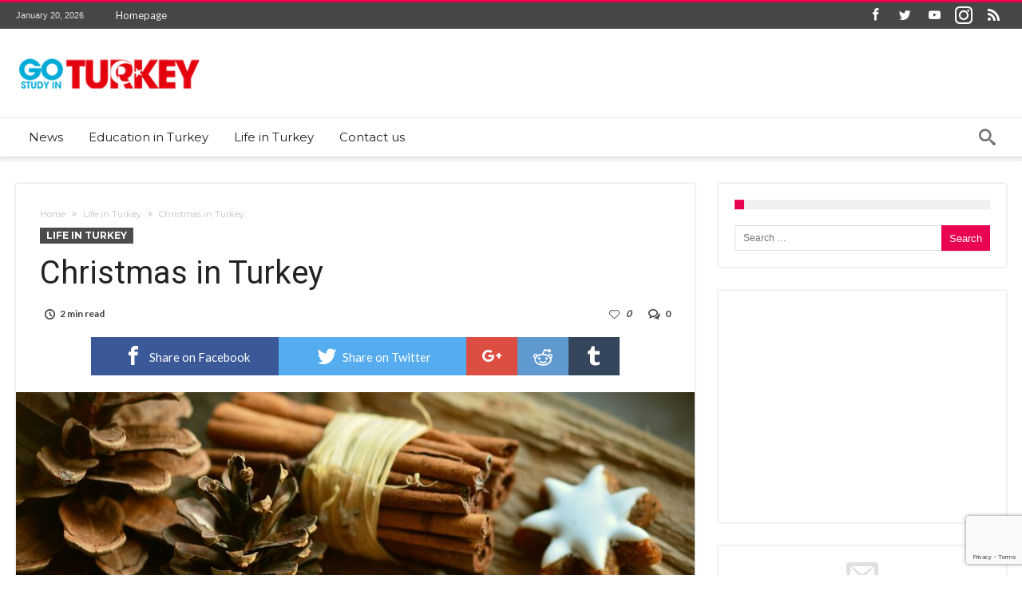

--- FILE ---
content_type: text/html; charset=UTF-8
request_url: https://gostudyinturkey.com/christmas-in-turkey/
body_size: 20224
content:
<!DOCTYPE html>
<html lang="en-US" prefix="og: http://ogp.me/ns#">
<head><style>img.lazy{min-height:1px}</style><link href="https://gostudyinturkey.com/wp-content/plugins/w3-total-cache/pub/js/lazyload.min.js" as="script">
    <meta http-equiv="X-UA-Compatible" content="IE=edge" />
    <meta http-equiv="Content-Type" content="text/html; charset=utf-8"/>
    <meta name="viewport" content="width=device-width, initial-scale=1, maximum-scale=1, user-scalable=0" />

    <meta name='robots' content='index, follow, max-image-preview:large, max-snippet:-1, max-video-preview:-1' />

	<!-- This site is optimized with the Yoast SEO plugin v26.7 - https://yoast.com/wordpress/plugins/seo/ -->
	<title>Christmas in Turkey - GoStudyinTurkey</title>
	<meta name="description" content="Study in Turkey? Free Application to Turkish Universities. Get information about Christmas in Turkey ." />
	<link rel="canonical" href="https://gostudyinturkey.com/christmas-in-turkey/" />
	<meta property="og:locale" content="en_US" />
	<meta property="og:type" content="article" />
	<meta property="og:title" content="Christmas in Turkey - GoStudyinTurkey" />
	<meta property="og:description" content="Study in Turkey? Free Application to Turkish Universities. Get information about Christmas in Turkey ." />
	<meta property="og:url" content="https://gostudyinturkey.com/christmas-in-turkey/" />
	<meta property="og:site_name" content="GoStudyinTurkey" />
	<meta property="article:publisher" content="https://www.facebook.com/gostudyturkey/" />
	<meta property="article:published_time" content="2018-07-15T12:20:58+00:00" />
	<meta property="article:modified_time" content="2018-07-15T20:19:00+00:00" />
	<meta property="og:image" content="https://gst-1c17c.kxcdn.com/wp-content/uploads/2018/07/Christmas-in-Turkey-1.jpg" />
	<meta property="og:image:width" content="1920" />
	<meta property="og:image:height" content="1145" />
	<meta property="og:image:type" content="image/jpeg" />
	<meta name="author" content="gst_admin" />
	<meta name="twitter:card" content="summary_large_image" />
	<meta name="twitter:creator" content="@gostudyINturkey" />
	<meta name="twitter:site" content="@gostudyINturkey" />
	<meta name="twitter:label1" content="Written by" />
	<meta name="twitter:data1" content="gst_admin" />
	<meta name="twitter:label2" content="Est. reading time" />
	<meta name="twitter:data2" content="1 minute" />
	<script type="application/ld+json" class="yoast-schema-graph">{"@context":"https://schema.org","@graph":[{"@type":"Article","@id":"https://gostudyinturkey.com/christmas-in-turkey/#article","isPartOf":{"@id":"https://gostudyinturkey.com/christmas-in-turkey/"},"author":{"name":"gst_admin","@id":"http://gostudyinturkey.com/#/schema/person/5c4509bf85f8d49b1fd5993b8348ecfe"},"headline":"Christmas in Turkey","datePublished":"2018-07-15T12:20:58+00:00","dateModified":"2018-07-15T20:19:00+00:00","mainEntityOfPage":{"@id":"https://gostudyinturkey.com/christmas-in-turkey/"},"wordCount":192,"commentCount":0,"publisher":{"@id":"http://gostudyinturkey.com/#organization"},"image":{"@id":"https://gostudyinturkey.com/christmas-in-turkey/#primaryimage"},"thumbnailUrl":"https://gst-1c17c.kxcdn.com/wp-content/uploads/2018/07/Christmas-in-Turkey-1.jpg","articleSection":["Life in Turkey"],"inLanguage":"en-US","potentialAction":[{"@type":"CommentAction","name":"Comment","target":["https://gostudyinturkey.com/christmas-in-turkey/#respond"]}]},{"@type":"WebPage","@id":"https://gostudyinturkey.com/christmas-in-turkey/","url":"https://gostudyinturkey.com/christmas-in-turkey/","name":"Christmas in Turkey - GoStudyinTurkey","isPartOf":{"@id":"http://gostudyinturkey.com/#website"},"primaryImageOfPage":{"@id":"https://gostudyinturkey.com/christmas-in-turkey/#primaryimage"},"image":{"@id":"https://gostudyinturkey.com/christmas-in-turkey/#primaryimage"},"thumbnailUrl":"https://gst-1c17c.kxcdn.com/wp-content/uploads/2018/07/Christmas-in-Turkey-1.jpg","datePublished":"2018-07-15T12:20:58+00:00","dateModified":"2018-07-15T20:19:00+00:00","description":"Study in Turkey? Free Application to Turkish Universities. Get information about Christmas in Turkey .","breadcrumb":{"@id":"https://gostudyinturkey.com/christmas-in-turkey/#breadcrumb"},"inLanguage":"en-US","potentialAction":[{"@type":"ReadAction","target":["https://gostudyinturkey.com/christmas-in-turkey/"]}]},{"@type":"ImageObject","inLanguage":"en-US","@id":"https://gostudyinturkey.com/christmas-in-turkey/#primaryimage","url":"https://gst-1c17c.kxcdn.com/wp-content/uploads/2018/07/Christmas-in-Turkey-1.jpg","contentUrl":"https://gst-1c17c.kxcdn.com/wp-content/uploads/2018/07/Christmas-in-Turkey-1.jpg","width":1920,"height":1145},{"@type":"BreadcrumbList","@id":"https://gostudyinturkey.com/christmas-in-turkey/#breadcrumb","itemListElement":[{"@type":"ListItem","position":1,"name":"Home","item":"http://gostudyinturkey.com/"},{"@type":"ListItem","position":2,"name":"Christmas in Turkey"}]},{"@type":"WebSite","@id":"http://gostudyinturkey.com/#website","url":"http://gostudyinturkey.com/","name":"GoStudyinTurkey","description":"Study in Turkey","publisher":{"@id":"http://gostudyinturkey.com/#organization"},"potentialAction":[{"@type":"SearchAction","target":{"@type":"EntryPoint","urlTemplate":"http://gostudyinturkey.com/?s={search_term_string}"},"query-input":{"@type":"PropertyValueSpecification","valueRequired":true,"valueName":"search_term_string"}}],"inLanguage":"en-US"},{"@type":"Organization","@id":"http://gostudyinturkey.com/#organization","name":"STUDY IN TURKEY","url":"http://gostudyinturkey.com/","logo":{"@type":"ImageObject","inLanguage":"en-US","@id":"http://gostudyinturkey.com/#/schema/logo/image/","url":"https://gst-1c17c.kxcdn.com/wp-content/uploads/2018/07/logo.png","contentUrl":"https://gst-1c17c.kxcdn.com/wp-content/uploads/2018/07/logo.png","width":234,"height":51,"caption":"STUDY IN TURKEY"},"image":{"@id":"http://gostudyinturkey.com/#/schema/logo/image/"},"sameAs":["https://www.facebook.com/gostudyturkey/","https://x.com/gostudyINturkey","https://www.instagram.com/gostudyinturkey/","https://www.youtube.com/channel/UCfY3uBx9l0QHK01fNL4QsxQ"]},{"@type":"Person","@id":"http://gostudyinturkey.com/#/schema/person/5c4509bf85f8d49b1fd5993b8348ecfe","name":"gst_admin","image":{"@type":"ImageObject","inLanguage":"en-US","@id":"http://gostudyinturkey.com/#/schema/person/image/","url":"https://secure.gravatar.com/avatar/8de0eabd1353749c553cf8c1b7219f63926615957903b7423cc18c34432b257a?s=96&d=mm&r=g","contentUrl":"https://secure.gravatar.com/avatar/8de0eabd1353749c553cf8c1b7219f63926615957903b7423cc18c34432b257a?s=96&d=mm&r=g","caption":"gst_admin"}}]}</script>
	<!-- / Yoast SEO plugin. -->


<link rel='dns-prefetch' href='//fonts.googleapis.com' />
<link rel="alternate" type="application/rss+xml" title="GoStudyinTurkey &raquo; Feed" href="https://gostudyinturkey.com/feed/" />
<link rel="alternate" type="application/rss+xml" title="GoStudyinTurkey &raquo; Comments Feed" href="https://gostudyinturkey.com/comments/feed/" />
<link rel="alternate" type="application/rss+xml" title="GoStudyinTurkey &raquo; Christmas in Turkey Comments Feed" href="https://gostudyinturkey.com/christmas-in-turkey/feed/" />
<link rel="alternate" title="oEmbed (JSON)" type="application/json+oembed" href="https://gostudyinturkey.com/wp-json/oembed/1.0/embed?url=https%3A%2F%2Fgostudyinturkey.com%2Fchristmas-in-turkey%2F" />
<link rel="alternate" title="oEmbed (XML)" type="text/xml+oembed" href="https://gostudyinturkey.com/wp-json/oembed/1.0/embed?url=https%3A%2F%2Fgostudyinturkey.com%2Fchristmas-in-turkey%2F&#038;format=xml" />
<style id='wp-img-auto-sizes-contain-inline-css' type='text/css'>
img:is([sizes=auto i],[sizes^="auto," i]){contain-intrinsic-size:3000px 1500px}
/*# sourceURL=wp-img-auto-sizes-contain-inline-css */
</style>
<link rel='stylesheet' id='bdaia_shorty-style-css' href='https://gst-1c17c.kxcdn.com/wp-content/plugins/bdaia-shortcodes/assets/style.css' type='text/css' media='all' />
<link rel='stylesheet' id='layerslider-css' href='https://gst-1c17c.kxcdn.com/wp-content/plugins/LayerSlider/static/layerslider/css/layerslider.css' type='text/css' media='all' />
<style id='wp-emoji-styles-inline-css' type='text/css'>

	img.wp-smiley, img.emoji {
		display: inline !important;
		border: none !important;
		box-shadow: none !important;
		height: 1em !important;
		width: 1em !important;
		margin: 0 0.07em !important;
		vertical-align: -0.1em !important;
		background: none !important;
		padding: 0 !important;
	}
/*# sourceURL=wp-emoji-styles-inline-css */
</style>
<style id='wp-block-library-inline-css' type='text/css'>
:root{--wp-block-synced-color:#7a00df;--wp-block-synced-color--rgb:122,0,223;--wp-bound-block-color:var(--wp-block-synced-color);--wp-editor-canvas-background:#ddd;--wp-admin-theme-color:#007cba;--wp-admin-theme-color--rgb:0,124,186;--wp-admin-theme-color-darker-10:#006ba1;--wp-admin-theme-color-darker-10--rgb:0,107,160.5;--wp-admin-theme-color-darker-20:#005a87;--wp-admin-theme-color-darker-20--rgb:0,90,135;--wp-admin-border-width-focus:2px}@media (min-resolution:192dpi){:root{--wp-admin-border-width-focus:1.5px}}.wp-element-button{cursor:pointer}:root .has-very-light-gray-background-color{background-color:#eee}:root .has-very-dark-gray-background-color{background-color:#313131}:root .has-very-light-gray-color{color:#eee}:root .has-very-dark-gray-color{color:#313131}:root .has-vivid-green-cyan-to-vivid-cyan-blue-gradient-background{background:linear-gradient(135deg,#00d084,#0693e3)}:root .has-purple-crush-gradient-background{background:linear-gradient(135deg,#34e2e4,#4721fb 50%,#ab1dfe)}:root .has-hazy-dawn-gradient-background{background:linear-gradient(135deg,#faaca8,#dad0ec)}:root .has-subdued-olive-gradient-background{background:linear-gradient(135deg,#fafae1,#67a671)}:root .has-atomic-cream-gradient-background{background:linear-gradient(135deg,#fdd79a,#004a59)}:root .has-nightshade-gradient-background{background:linear-gradient(135deg,#330968,#31cdcf)}:root .has-midnight-gradient-background{background:linear-gradient(135deg,#020381,#2874fc)}:root{--wp--preset--font-size--normal:16px;--wp--preset--font-size--huge:42px}.has-regular-font-size{font-size:1em}.has-larger-font-size{font-size:2.625em}.has-normal-font-size{font-size:var(--wp--preset--font-size--normal)}.has-huge-font-size{font-size:var(--wp--preset--font-size--huge)}.has-text-align-center{text-align:center}.has-text-align-left{text-align:left}.has-text-align-right{text-align:right}.has-fit-text{white-space:nowrap!important}#end-resizable-editor-section{display:none}.aligncenter{clear:both}.items-justified-left{justify-content:flex-start}.items-justified-center{justify-content:center}.items-justified-right{justify-content:flex-end}.items-justified-space-between{justify-content:space-between}.screen-reader-text{border:0;clip-path:inset(50%);height:1px;margin:-1px;overflow:hidden;padding:0;position:absolute;width:1px;word-wrap:normal!important}.screen-reader-text:focus{background-color:#ddd;clip-path:none;color:#444;display:block;font-size:1em;height:auto;left:5px;line-height:normal;padding:15px 23px 14px;text-decoration:none;top:5px;width:auto;z-index:100000}html :where(.has-border-color){border-style:solid}html :where([style*=border-top-color]){border-top-style:solid}html :where([style*=border-right-color]){border-right-style:solid}html :where([style*=border-bottom-color]){border-bottom-style:solid}html :where([style*=border-left-color]){border-left-style:solid}html :where([style*=border-width]){border-style:solid}html :where([style*=border-top-width]){border-top-style:solid}html :where([style*=border-right-width]){border-right-style:solid}html :where([style*=border-bottom-width]){border-bottom-style:solid}html :where([style*=border-left-width]){border-left-style:solid}html :where(img[class*=wp-image-]){height:auto;max-width:100%}:where(figure){margin:0 0 1em}html :where(.is-position-sticky){--wp-admin--admin-bar--position-offset:var(--wp-admin--admin-bar--height,0px)}@media screen and (max-width:600px){html :where(.is-position-sticky){--wp-admin--admin-bar--position-offset:0px}}

/*# sourceURL=wp-block-library-inline-css */
</style><style id='wp-block-heading-inline-css' type='text/css'>
h1:where(.wp-block-heading).has-background,h2:where(.wp-block-heading).has-background,h3:where(.wp-block-heading).has-background,h4:where(.wp-block-heading).has-background,h5:where(.wp-block-heading).has-background,h6:where(.wp-block-heading).has-background{padding:1.25em 2.375em}h1.has-text-align-left[style*=writing-mode]:where([style*=vertical-lr]),h1.has-text-align-right[style*=writing-mode]:where([style*=vertical-rl]),h2.has-text-align-left[style*=writing-mode]:where([style*=vertical-lr]),h2.has-text-align-right[style*=writing-mode]:where([style*=vertical-rl]),h3.has-text-align-left[style*=writing-mode]:where([style*=vertical-lr]),h3.has-text-align-right[style*=writing-mode]:where([style*=vertical-rl]),h4.has-text-align-left[style*=writing-mode]:where([style*=vertical-lr]),h4.has-text-align-right[style*=writing-mode]:where([style*=vertical-rl]),h5.has-text-align-left[style*=writing-mode]:where([style*=vertical-lr]),h5.has-text-align-right[style*=writing-mode]:where([style*=vertical-rl]),h6.has-text-align-left[style*=writing-mode]:where([style*=vertical-lr]),h6.has-text-align-right[style*=writing-mode]:where([style*=vertical-rl]){rotate:180deg}
/*# sourceURL=https://gst-1c17c.kxcdn.com/wp-includes/blocks/heading/style.min.css */
</style>
<style id='wp-block-list-inline-css' type='text/css'>
ol,ul{box-sizing:border-box}:root :where(.wp-block-list.has-background){padding:1.25em 2.375em}
/*# sourceURL=https://gst-1c17c.kxcdn.com/wp-includes/blocks/list/style.min.css */
</style>
<style id='wp-block-paragraph-inline-css' type='text/css'>
.is-small-text{font-size:.875em}.is-regular-text{font-size:1em}.is-large-text{font-size:2.25em}.is-larger-text{font-size:3em}.has-drop-cap:not(:focus):first-letter{float:left;font-size:8.4em;font-style:normal;font-weight:100;line-height:.68;margin:.05em .1em 0 0;text-transform:uppercase}body.rtl .has-drop-cap:not(:focus):first-letter{float:none;margin-left:.1em}p.has-drop-cap.has-background{overflow:hidden}:root :where(p.has-background){padding:1.25em 2.375em}:where(p.has-text-color:not(.has-link-color)) a{color:inherit}p.has-text-align-left[style*="writing-mode:vertical-lr"],p.has-text-align-right[style*="writing-mode:vertical-rl"]{rotate:180deg}
/*# sourceURL=https://gst-1c17c.kxcdn.com/wp-includes/blocks/paragraph/style.min.css */
</style>
<style id='global-styles-inline-css' type='text/css'>
:root{--wp--preset--aspect-ratio--square: 1;--wp--preset--aspect-ratio--4-3: 4/3;--wp--preset--aspect-ratio--3-4: 3/4;--wp--preset--aspect-ratio--3-2: 3/2;--wp--preset--aspect-ratio--2-3: 2/3;--wp--preset--aspect-ratio--16-9: 16/9;--wp--preset--aspect-ratio--9-16: 9/16;--wp--preset--color--black: #000000;--wp--preset--color--cyan-bluish-gray: #abb8c3;--wp--preset--color--white: #ffffff;--wp--preset--color--pale-pink: #f78da7;--wp--preset--color--vivid-red: #cf2e2e;--wp--preset--color--luminous-vivid-orange: #ff6900;--wp--preset--color--luminous-vivid-amber: #fcb900;--wp--preset--color--light-green-cyan: #7bdcb5;--wp--preset--color--vivid-green-cyan: #00d084;--wp--preset--color--pale-cyan-blue: #8ed1fc;--wp--preset--color--vivid-cyan-blue: #0693e3;--wp--preset--color--vivid-purple: #9b51e0;--wp--preset--gradient--vivid-cyan-blue-to-vivid-purple: linear-gradient(135deg,rgb(6,147,227) 0%,rgb(155,81,224) 100%);--wp--preset--gradient--light-green-cyan-to-vivid-green-cyan: linear-gradient(135deg,rgb(122,220,180) 0%,rgb(0,208,130) 100%);--wp--preset--gradient--luminous-vivid-amber-to-luminous-vivid-orange: linear-gradient(135deg,rgb(252,185,0) 0%,rgb(255,105,0) 100%);--wp--preset--gradient--luminous-vivid-orange-to-vivid-red: linear-gradient(135deg,rgb(255,105,0) 0%,rgb(207,46,46) 100%);--wp--preset--gradient--very-light-gray-to-cyan-bluish-gray: linear-gradient(135deg,rgb(238,238,238) 0%,rgb(169,184,195) 100%);--wp--preset--gradient--cool-to-warm-spectrum: linear-gradient(135deg,rgb(74,234,220) 0%,rgb(151,120,209) 20%,rgb(207,42,186) 40%,rgb(238,44,130) 60%,rgb(251,105,98) 80%,rgb(254,248,76) 100%);--wp--preset--gradient--blush-light-purple: linear-gradient(135deg,rgb(255,206,236) 0%,rgb(152,150,240) 100%);--wp--preset--gradient--blush-bordeaux: linear-gradient(135deg,rgb(254,205,165) 0%,rgb(254,45,45) 50%,rgb(107,0,62) 100%);--wp--preset--gradient--luminous-dusk: linear-gradient(135deg,rgb(255,203,112) 0%,rgb(199,81,192) 50%,rgb(65,88,208) 100%);--wp--preset--gradient--pale-ocean: linear-gradient(135deg,rgb(255,245,203) 0%,rgb(182,227,212) 50%,rgb(51,167,181) 100%);--wp--preset--gradient--electric-grass: linear-gradient(135deg,rgb(202,248,128) 0%,rgb(113,206,126) 100%);--wp--preset--gradient--midnight: linear-gradient(135deg,rgb(2,3,129) 0%,rgb(40,116,252) 100%);--wp--preset--font-size--small: 13px;--wp--preset--font-size--medium: 20px;--wp--preset--font-size--large: 36px;--wp--preset--font-size--x-large: 42px;--wp--preset--spacing--20: 0.44rem;--wp--preset--spacing--30: 0.67rem;--wp--preset--spacing--40: 1rem;--wp--preset--spacing--50: 1.5rem;--wp--preset--spacing--60: 2.25rem;--wp--preset--spacing--70: 3.38rem;--wp--preset--spacing--80: 5.06rem;--wp--preset--shadow--natural: 6px 6px 9px rgba(0, 0, 0, 0.2);--wp--preset--shadow--deep: 12px 12px 50px rgba(0, 0, 0, 0.4);--wp--preset--shadow--sharp: 6px 6px 0px rgba(0, 0, 0, 0.2);--wp--preset--shadow--outlined: 6px 6px 0px -3px rgb(255, 255, 255), 6px 6px rgb(0, 0, 0);--wp--preset--shadow--crisp: 6px 6px 0px rgb(0, 0, 0);}:where(.is-layout-flex){gap: 0.5em;}:where(.is-layout-grid){gap: 0.5em;}body .is-layout-flex{display: flex;}.is-layout-flex{flex-wrap: wrap;align-items: center;}.is-layout-flex > :is(*, div){margin: 0;}body .is-layout-grid{display: grid;}.is-layout-grid > :is(*, div){margin: 0;}:where(.wp-block-columns.is-layout-flex){gap: 2em;}:where(.wp-block-columns.is-layout-grid){gap: 2em;}:where(.wp-block-post-template.is-layout-flex){gap: 1.25em;}:where(.wp-block-post-template.is-layout-grid){gap: 1.25em;}.has-black-color{color: var(--wp--preset--color--black) !important;}.has-cyan-bluish-gray-color{color: var(--wp--preset--color--cyan-bluish-gray) !important;}.has-white-color{color: var(--wp--preset--color--white) !important;}.has-pale-pink-color{color: var(--wp--preset--color--pale-pink) !important;}.has-vivid-red-color{color: var(--wp--preset--color--vivid-red) !important;}.has-luminous-vivid-orange-color{color: var(--wp--preset--color--luminous-vivid-orange) !important;}.has-luminous-vivid-amber-color{color: var(--wp--preset--color--luminous-vivid-amber) !important;}.has-light-green-cyan-color{color: var(--wp--preset--color--light-green-cyan) !important;}.has-vivid-green-cyan-color{color: var(--wp--preset--color--vivid-green-cyan) !important;}.has-pale-cyan-blue-color{color: var(--wp--preset--color--pale-cyan-blue) !important;}.has-vivid-cyan-blue-color{color: var(--wp--preset--color--vivid-cyan-blue) !important;}.has-vivid-purple-color{color: var(--wp--preset--color--vivid-purple) !important;}.has-black-background-color{background-color: var(--wp--preset--color--black) !important;}.has-cyan-bluish-gray-background-color{background-color: var(--wp--preset--color--cyan-bluish-gray) !important;}.has-white-background-color{background-color: var(--wp--preset--color--white) !important;}.has-pale-pink-background-color{background-color: var(--wp--preset--color--pale-pink) !important;}.has-vivid-red-background-color{background-color: var(--wp--preset--color--vivid-red) !important;}.has-luminous-vivid-orange-background-color{background-color: var(--wp--preset--color--luminous-vivid-orange) !important;}.has-luminous-vivid-amber-background-color{background-color: var(--wp--preset--color--luminous-vivid-amber) !important;}.has-light-green-cyan-background-color{background-color: var(--wp--preset--color--light-green-cyan) !important;}.has-vivid-green-cyan-background-color{background-color: var(--wp--preset--color--vivid-green-cyan) !important;}.has-pale-cyan-blue-background-color{background-color: var(--wp--preset--color--pale-cyan-blue) !important;}.has-vivid-cyan-blue-background-color{background-color: var(--wp--preset--color--vivid-cyan-blue) !important;}.has-vivid-purple-background-color{background-color: var(--wp--preset--color--vivid-purple) !important;}.has-black-border-color{border-color: var(--wp--preset--color--black) !important;}.has-cyan-bluish-gray-border-color{border-color: var(--wp--preset--color--cyan-bluish-gray) !important;}.has-white-border-color{border-color: var(--wp--preset--color--white) !important;}.has-pale-pink-border-color{border-color: var(--wp--preset--color--pale-pink) !important;}.has-vivid-red-border-color{border-color: var(--wp--preset--color--vivid-red) !important;}.has-luminous-vivid-orange-border-color{border-color: var(--wp--preset--color--luminous-vivid-orange) !important;}.has-luminous-vivid-amber-border-color{border-color: var(--wp--preset--color--luminous-vivid-amber) !important;}.has-light-green-cyan-border-color{border-color: var(--wp--preset--color--light-green-cyan) !important;}.has-vivid-green-cyan-border-color{border-color: var(--wp--preset--color--vivid-green-cyan) !important;}.has-pale-cyan-blue-border-color{border-color: var(--wp--preset--color--pale-cyan-blue) !important;}.has-vivid-cyan-blue-border-color{border-color: var(--wp--preset--color--vivid-cyan-blue) !important;}.has-vivid-purple-border-color{border-color: var(--wp--preset--color--vivid-purple) !important;}.has-vivid-cyan-blue-to-vivid-purple-gradient-background{background: var(--wp--preset--gradient--vivid-cyan-blue-to-vivid-purple) !important;}.has-light-green-cyan-to-vivid-green-cyan-gradient-background{background: var(--wp--preset--gradient--light-green-cyan-to-vivid-green-cyan) !important;}.has-luminous-vivid-amber-to-luminous-vivid-orange-gradient-background{background: var(--wp--preset--gradient--luminous-vivid-amber-to-luminous-vivid-orange) !important;}.has-luminous-vivid-orange-to-vivid-red-gradient-background{background: var(--wp--preset--gradient--luminous-vivid-orange-to-vivid-red) !important;}.has-very-light-gray-to-cyan-bluish-gray-gradient-background{background: var(--wp--preset--gradient--very-light-gray-to-cyan-bluish-gray) !important;}.has-cool-to-warm-spectrum-gradient-background{background: var(--wp--preset--gradient--cool-to-warm-spectrum) !important;}.has-blush-light-purple-gradient-background{background: var(--wp--preset--gradient--blush-light-purple) !important;}.has-blush-bordeaux-gradient-background{background: var(--wp--preset--gradient--blush-bordeaux) !important;}.has-luminous-dusk-gradient-background{background: var(--wp--preset--gradient--luminous-dusk) !important;}.has-pale-ocean-gradient-background{background: var(--wp--preset--gradient--pale-ocean) !important;}.has-electric-grass-gradient-background{background: var(--wp--preset--gradient--electric-grass) !important;}.has-midnight-gradient-background{background: var(--wp--preset--gradient--midnight) !important;}.has-small-font-size{font-size: var(--wp--preset--font-size--small) !important;}.has-medium-font-size{font-size: var(--wp--preset--font-size--medium) !important;}.has-large-font-size{font-size: var(--wp--preset--font-size--large) !important;}.has-x-large-font-size{font-size: var(--wp--preset--font-size--x-large) !important;}
/*# sourceURL=global-styles-inline-css */
</style>

<style id='classic-theme-styles-inline-css' type='text/css'>
/*! This file is auto-generated */
.wp-block-button__link{color:#fff;background-color:#32373c;border-radius:9999px;box-shadow:none;text-decoration:none;padding:calc(.667em + 2px) calc(1.333em + 2px);font-size:1.125em}.wp-block-file__button{background:#32373c;color:#fff;text-decoration:none}
/*# sourceURL=//gst-1c17c.kxcdn.com/wp-includes/css/classic-themes.min.css */
</style>
<link rel='stylesheet' id='bdaia_shorty_stylesheet-css' href='https://gst-1c17c.kxcdn.com/wp-content/plugins/bdaia-shortcodes/assets/shortcodes.css' type='text/css' media='all' />
<link rel='stylesheet' id='contact-form-7-css' href='https://gst-1c17c.kxcdn.com/wp-content/plugins/contact-form-7/includes/css/styles.css' type='text/css' media='all' />
<link rel='stylesheet' id='rs-plugin-settings-css' href='https://gst-1c17c.kxcdn.com/wp-content/plugins/revslider/public/assets/css/settings.css' type='text/css' media='all' />
<style id='rs-plugin-settings-inline-css' type='text/css'>
#rs-demo-id {}
/*# sourceURL=rs-plugin-settings-inline-css */
</style>
<link rel='stylesheet' id='searchandfilter-css' href='https://gst-1c17c.kxcdn.com/wp-content/plugins/search-filter/style.css' type='text/css' media='all' />
<link rel='stylesheet' id='woohoo-google-fonts-css' href='https://fonts.googleapis.com/css?family=Oswald%3A400%2C300%2C700%7CLato%3A400%2C300%2C700%2C900%7CWork+Sans%3A400%2C300%2C500%2C600%2C700%2C800%2C900%7COpen+Sans%3A400%2C600%2C700%2C800%7CPlayfair+Display%3A400%2C700%2C900%2C400italic%7CRaleway%3A400%2C300%2C500%2C600%2C700%2C800%2C900%7CRoboto%3A400%2C300%2C100%2C700%7CMontserrat%3A400%2C700&#038;subset=latin%2Cgreek%2Cgreek-ext%2Cvietnamese%2Ccyrillic-ext%2Clatin-ext%2Ccyrillic' type='text/css' media='all' />
<link rel='stylesheet' id='ms-main-css' href='https://gst-1c17c.kxcdn.com/wp-content/plugins/masterslider/public/assets/css/masterslider.main.css' type='text/css' media='all' />
<link rel='stylesheet' id='ms-custom-css' href='https://gst-1c17c.kxcdn.com/wp-content/uploads/masterslider/custom.css' type='text/css' media='all' />
<link rel='stylesheet' id='woohoo-default-css' href='https://gst-1c17c.kxcdn.com/wp-content/themes/woohoo/css/style.css' type='text/css' media='all' />
<link rel='stylesheet' id='wooohoo-ilightbox-skin-css' href='https://gst-1c17c.kxcdn.com/wp-content/themes/woohoo/css/ilightbox/dark-skin/skin.css' type='text/css' media='all' />
<link rel='stylesheet' id='wooohoo-ilightbox-skin-black-css' href='https://gst-1c17c.kxcdn.com/wp-content/themes/woohoo/css/ilightbox/metro-black-skin/skin.css' type='text/css' media='all' />
<script type="text/javascript" id="layerslider-greensock-js-extra">
/* <![CDATA[ */
var LS_Meta = {"v":"6.6.7"};
//# sourceURL=layerslider-greensock-js-extra
/* ]]> */
</script>
<script type="text/javascript" data-cfasync="false" defer='defer' src="https://gst-1c17c.kxcdn.com/wp-content/plugins/LayerSlider/static/layerslider/js/greensock.js" id="layerslider-greensock-js"></script>
<script type="text/javascript" id="jquery-core-js-extra">
/* <![CDATA[ */
var bd_w_blocks = {"bdaia_w_ajax_url":"https://gostudyinturkey.com/wp-admin/admin-ajax.php","bdaia_w_ajax_nonce":"a28503292c"};
var bd_blocks = {"bdaia_ajax_url":"https://gostudyinturkey.com/wp-admin/admin-ajax.php","bdaia_ajaxnonce":"a28503292c"};
var bd_script = {"post_id":"4044","ajaxurl":"https://gostudyinturkey.com/wp-admin/admin-ajax.php"};
//# sourceURL=jquery-core-js-extra
/* ]]> */
</script>
<script type="text/javascript" src="https://gst-1c17c.kxcdn.com/wp-includes/js/jquery/jquery.min.js" id="jquery-core-js"></script>
<script type="text/javascript" defer='defer' src="https://gst-1c17c.kxcdn.com/wp-includes/js/jquery/jquery-migrate.min.js" id="jquery-migrate-js"></script>
<script type="text/javascript" data-cfasync="false" defer='defer' src="https://gst-1c17c.kxcdn.com/wp-content/plugins/LayerSlider/static/layerslider/js/layerslider.kreaturamedia.jquery.js" id="layerslider-js"></script>
<script type="text/javascript" data-cfasync="false" defer='defer' src="https://gst-1c17c.kxcdn.com/wp-content/plugins/LayerSlider/static/layerslider/js/layerslider.transitions.js" id="layerslider-transitions-js"></script>
<script type="text/javascript" defer='defer' src="https://gst-1c17c.kxcdn.com/wp-content/plugins/bdaia-shortcodes/assets/js/scripts.js" id="bdaia_shorty_scripts-js"></script>
<script type="text/javascript" defer='defer' src="https://gst-1c17c.kxcdn.com/wp-content/plugins/bdaia-shortcodes/assets/js/shorty-min.js" id="bdaia_shorty_min-js"></script>
<script type="text/javascript" defer='defer' src="https://gst-1c17c.kxcdn.com/wp-content/plugins/revslider/public/assets/js/jquery.themepunch.tools.min.js" id="tp-tools-js"></script>
<script type="text/javascript" defer='defer' src="https://gst-1c17c.kxcdn.com/wp-content/plugins/revslider/public/assets/js/jquery.themepunch.revolution.min.js" id="revmin-js"></script>
<script type="text/javascript" id="woohoo-views-js-extra">
/* <![CDATA[ */
var woohoo_views_c = {"admin_ajax_url":"https://gostudyinturkey.com/wp-admin/admin-ajax.php","post_id":"4044"};
//# sourceURL=woohoo-views-js-extra
/* ]]> */
</script>
<script type="text/javascript" defer='defer' src="https://gst-1c17c.kxcdn.com/wp-content/themes/woohoo/js/views.js" id="woohoo-views-js"></script>
<meta name="generator" content="Powered by LayerSlider 6.6.7 - Multi-Purpose, Responsive, Parallax, Mobile-Friendly Slider Plugin for WordPress." />
<!-- LayerSlider updates and docs at: https://layerslider.kreaturamedia.com -->
<link rel="https://api.w.org/" href="https://gostudyinturkey.com/wp-json/" /><link rel="alternate" title="JSON" type="application/json" href="https://gostudyinturkey.com/wp-json/wp/v2/posts/4044" /><link rel="EditURI" type="application/rsd+xml" title="RSD" href="https://gostudyinturkey.com/xmlrpc.php?rsd" />
<meta name="generator" content="WordPress 6.9" />
<link rel='shortlink' href='https://gostudyinturkey.com/?p=4044' />
<script>var ms_grabbing_curosr='https://gostudyinturkey.com/wp-content/plugins/masterslider/public/assets/css/common/grabbing.cur',ms_grab_curosr='https://gostudyinturkey.com/wp-content/plugins/masterslider/public/assets/css/common/grab.cur';</script>
<meta name="generator" content="MasterSlider 3.2.14 - Responsive Touch Image Slider" />
        <script type="text/javascript">
            /* <![CDATA[ */
            var sf_position = '0';
            var sf_templates = "<a href=\"{search_url_escaped}\"><span class=\"sf_text\">View All Results<\/span><\/a>";
            var sf_input = '.search-live';
            jQuery(document).ready(function(){
                jQuery(sf_input).ajaxyLiveSearch({"expand":false,"searchUrl":"https:\/\/gostudyinturkey.com\/?s=%s","text":"Search","delay":500,"iwidth":180,"width":315,"ajaxUrl":"https:\/\/gostudyinturkey.com\/wp-admin\/admin-ajax.php","rtl":0});
                jQuery(".live-search_ajaxy-selective-input").keyup(function() {
                    var width = jQuery(this).val().length * 8;
                    if(width < 50) {
                        width = 50;
                    }
                    jQuery(this).width(width);
                });
                jQuery(".live-search_ajaxy-selective-search").click(function() {
                    jQuery(this).find(".live-search_ajaxy-selective-input").focus();
                });
                jQuery(".live-search_ajaxy-selective-close").click(function() {
                    jQuery(this).parent().remove();
                });
            });
            /* ]]> */
        </script>
    <link rel="shortcut icon" href="https://www.gostudyinturkey.com/wp-content/uploads/2018/07/gostudyinturkey-favicon.png" type="image/x-icon" /><!-- Global site tag (gtag.js) - Google Analytics -->
<script async src="https://www.googletagmanager.com/gtag/js?id=UA-122356996-1"></script>
<script>
  window.dataLayer = window.dataLayer || [];
  function gtag(){dataLayer.push(arguments);}
  gtag('js', new Date());

  gtag('config', 'UA-122356996-1');
</script>
<script type="text/javascript">
/* <![CDATA[ */
var userRating = {"ajaxurl":"https://gostudyinturkey.com/wp-admin/admin-ajax.php" , "your_rating":"" , "nonce":"a28503292c"};
var userLike = {"ajaxurl":"https://gostudyinturkey.com/wp-admin/admin-ajax.php" , "nonce":"a28503292c"};
/* ]]> */
var bdaia_theme_uri = 'https://gostudyinturkey.com/wp-content/themes/woohoo';
</script>
<style type="text/css">
body {}body.tag.tag-world .bd-main .bdaia-block-wrap {padding-top: 0 !important;}

input.wpcf7-form-control.wpcf7-text {width: 100%; max-width: 100%;}

body.archive.category .bdaia-blocks.bdaia-block6 {margin-top: -30px; }

/* Yazar ve Tarih Gosterme */

.bdaia-post-author-name, .bdaia-post-date{
     display:none !important;
}

</style><meta name="generator" content="Powered by WPBakery Page Builder - drag and drop page builder for WordPress."/>
<!--[if lte IE 9]><link rel="stylesheet" type="text/css" href="https://gst-1c17c.kxcdn.com/wp-content/plugins/js_composer/assets/css/vc_lte_ie9.min.css" media="screen"><![endif]--><meta name="generator" content="Powered by Slider Revolution 5.4.8.3 - responsive, Mobile-Friendly Slider Plugin for WordPress with comfortable drag and drop interface." />
<link rel="icon" href="https://gst-1c17c.kxcdn.com/wp-content/uploads/2017/02/cropped-graduate-cap-100x100.png" sizes="32x32" />
<link rel="icon" href="https://gst-1c17c.kxcdn.com/wp-content/uploads/2017/02/cropped-graduate-cap-300x300.png" sizes="192x192" />
<link rel="apple-touch-icon" href="https://gst-1c17c.kxcdn.com/wp-content/uploads/2017/02/cropped-graduate-cap-300x300.png" />
<meta name="msapplication-TileImage" content="https://gst-1c17c.kxcdn.com/wp-content/uploads/2017/02/cropped-graduate-cap-300x300.png" />
<script type="text/javascript">function setREVStartSize(e){									
						try{ e.c=jQuery(e.c);var i=jQuery(window).width(),t=9999,r=0,n=0,l=0,f=0,s=0,h=0;
							if(e.responsiveLevels&&(jQuery.each(e.responsiveLevels,function(e,f){f>i&&(t=r=f,l=e),i>f&&f>r&&(r=f,n=e)}),t>r&&(l=n)),f=e.gridheight[l]||e.gridheight[0]||e.gridheight,s=e.gridwidth[l]||e.gridwidth[0]||e.gridwidth,h=i/s,h=h>1?1:h,f=Math.round(h*f),"fullscreen"==e.sliderLayout){var u=(e.c.width(),jQuery(window).height());if(void 0!=e.fullScreenOffsetContainer){var c=e.fullScreenOffsetContainer.split(",");if (c) jQuery.each(c,function(e,i){u=jQuery(i).length>0?u-jQuery(i).outerHeight(!0):u}),e.fullScreenOffset.split("%").length>1&&void 0!=e.fullScreenOffset&&e.fullScreenOffset.length>0?u-=jQuery(window).height()*parseInt(e.fullScreenOffset,0)/100:void 0!=e.fullScreenOffset&&e.fullScreenOffset.length>0&&(u-=parseInt(e.fullScreenOffset,0))}f=u}else void 0!=e.minHeight&&f<e.minHeight&&(f=e.minHeight);e.c.closest(".rev_slider_wrapper").css({height:f})					
						}catch(d){console.log("Failure at Presize of Slider:"+d)}						
					};</script>
<noscript><style type="text/css"> .wpb_animate_when_almost_visible { opacity: 1; }</style></noscript></head>
<body class="wp-singular post-template-default single single-post postid-4044 single-format-standard wp-embed-responsive wp-theme-woohoo _masterslider _msp_version_3.2.14  ct-comments  has-lazy-load wpb-js-composer js-comp-ver-5.5.1 vc_responsive" itemscope=itemscope itemtype="https://schema.org/WebPage">

<div class="page-outer bdaia-header-default bdaia-lazyload  sticky-nav-on  bdaia-post-template-default  bdaia-sidebar-right ">
	<div class="bg-cover"></div>
			<aside id="bd-MobileSiderbar">

							<div class="search-mobile">
					<form role="search" method="get" class="search-form" action="https://gostudyinturkey.com/">
				<label>
					<span class="screen-reader-text">Search for:</span>
					<input type="search" class="search-field" placeholder="Search &hellip;" value="" name="s" />
				</label>
				<input type="submit" class="search-submit" value="Search" />
			</form>				</div>
			
			<div id="mobile-menu"></div>

							<div class="widget-social-links bdaia-social-io-colored">
					<div class="sl-widget-inner">
						<div class="bdaia-social-io bdaia-social-io-size-35">
<a class=" bdaia-io-url-facebook" title="Facebook" href="https://www.facebook.com/GostudyinTurkey" target="_blank"><span class="bdaia-io bdaia-io-facebook"></span></a>
<a class=" bdaia-io-url-twitter" title="Twitter" href="https://twitter.com/GoStudyinTurkey" target="_blank"><span class="bdaia-io bdaia-io-twitter"></span></a>
<a class=" bdaia-io-url-youtube" title="Youtube" href="https://www.youtube.com/gostudyinturkey" target="_blank"><span class="bdaia-io bdaia-io-youtube"></span></a>
<a class=" bdaia-io-url-instagram" title="instagram" href="https://www.instagram.com/gostudyinturkey/"  target="_blank" ><span class="bdaia-io bdaia-io-instagram"></span></a>
<a class=" bdaia-io-url-rss" title="Rss" href="/feed" target="_blank"><span class="bdaia-io bdaia-io-rss"></span></a>
</div>					</div>
				</div>
			
		</aside>
	
	<div id="page">
		<div class="inner-wrapper">
			<div id="warp" class="clearfix  bdaia-sidebar-right ">
				
<div class="header-wrapper">

			<div class="bdayh-click-open">
			<div class="bd-ClickOpen bd-ClickAOpen">
				<span></span>
			</div>
		</div>
	
	
	<div class="cfix"></div>
	<div class="topbar" >
		<div class="bd-container">

			
			<div class="top-left-area">
				<span class="bdaia-current-time"> January 20, 2026</span>
																<ul id="bdaia-top-nav" class="top-nav"><li id="menu-item-3946" class="menu-item menu-item-type-post_type menu-item-object-page menu-item-home menu-item-3946"><a href="https://gostudyinturkey.com/">Homepage</a></li>
</ul>														</div>

			
			<div class="top-right-area">
				<div class="bdaia-social-io bdaia-social-io-size-32">
<a class=" bdaia-io-url-facebook" title="Facebook" href="https://www.facebook.com/GostudyinTurkey" target="_blank"><span class="bdaia-io bdaia-io-facebook"></span></a>
<a class=" bdaia-io-url-twitter" title="Twitter" href="https://twitter.com/GoStudyinTurkey" target="_blank"><span class="bdaia-io bdaia-io-twitter"></span></a>
<a class=" bdaia-io-url-youtube" title="Youtube" href="https://www.youtube.com/gostudyinturkey" target="_blank"><span class="bdaia-io bdaia-io-youtube"></span></a>
<a class=" bdaia-io-url-instagram" title="instagram" href="https://www.instagram.com/gostudyinturkey/"  target="_blank" ><span class="bdaia-io bdaia-io-instagram"></span></a>
<a class=" bdaia-io-url-rss" title="Rss" href="/feed" target="_blank"><span class="bdaia-io bdaia-io-rss"></span></a>
</div>			</div>
		</div>
	</div>
	<div class="cfix"></div>

	
	
			<header class="header-container">
			<div class="bd-container">
				
    <div class="logo site--logo">
		<h2 class="site-title">					            <a href="https://gostudyinturkey.com/" rel="home" title="GoStudyinTurkey">
                <img class="lazy" src="data:image/svg+xml,%3Csvg%20xmlns='http://www.w3.org/2000/svg'%20viewBox='0%200%201%201'%3E%3C/svg%3E" data-src="https://gst-1c17c.kxcdn.com/wp-content/uploads/2018/07/logo.png" alt="GoStudyinTurkey" />
            </a>
		            <script>
                jQuery(document).ready( function($)
                {
                    var retina = window.devicePixelRatio > 1 ? true : false;

                    if ( retina )
                    {
                        jQuery( '.site--logo img' ).attr( 'src', 'https://gst-1c17c.kxcdn.com/wp-content/uploads/2018/07/logo.png' );
                        jQuery( '.site--logo img' ).attr( 'width', '250' );
                    }
                } );
            </script>
						</h2>    </div><!-- End Logo -->
				
			</div>
		</header>
	
	
<div class="cfix"></div>
<nav id="navigation" class="">
	<div class="navigation-wrapper">
		<div class="bd-container">
			<div class="primary-menu">
															<a class="nav-logo" title="GoStudyinTurkey" href="https://gostudyinturkey.com/">
							<img class="lazy" src="data:image/svg+xml,%3Csvg%20xmlns='http://www.w3.org/2000/svg'%20viewBox='0%200%20195%2048'%3E%3C/svg%3E" data-src="https://www.gostudyinturkey.com/wp-content/uploads/2018/07/logo.png" width="195" height="48" alt="GoStudyinTurkey" />
						</a>
																	<ul id="menu-primary">
					<li id="menu-item-4084" class=" menu-item menu-item-type-taxonomy menu-item-object-category bd_depth- bd_menu_item " ><a href="https://gostudyinturkey.com/news/">  <span class="menu-label" style="" >News</span></a>

<div class="mega-menu-content">
</div><li id="menu-item-3941" class=" menu-item menu-item-type-custom menu-item-object-custom bd_depth- bd_menu_item " ><a href="http://gostudyinturkey.com/category/education-in-turkey/">  <span class="menu-label" style="" >Education in Turkey</span></a>

<div class="mega-menu-content">
</div><li id="menu-item-3942" class=" menu-item menu-item-type-custom menu-item-object-custom bd_depth- bd_menu_item " ><a href="http://gostudyinturkey.com/category/life-in-turkey/">  <span class="menu-label" style="" >Life in Turkey</span></a>

<div class="mega-menu-content">
</div><li id="menu-item-4083" class=" menu-item menu-item-type-post_type menu-item-object-page bd_depth- bd_menu_item " ><a href="https://gostudyinturkey.com/contact-us/">  <span class="menu-label" style="" >Contact us</span></a>

<div class="mega-menu-content">
</div>				</ul>
			</div>

            <div class="nav-right-area">
			
							<div class="bdaia-nav-search">
					<span class="bdaia-ns-btn bdaia-io bdaia-io-search"></span>
					<div class="bdaia-ns-wrap">
						<div class="bdaia-ns-content">
							<div class="bdaia-ns-inner">
								<form method="get" id="searchform" action="https://gostudyinturkey.com/">
									<input type="text" class="bbd-search-field search-live" id="s" name="s" value="Search" onfocus="if (this.value == 'Search') {this.value = '';}" onblur="if (this.value == '') {this.value = 'Search';}"  />
									<button type="submit" class="bbd-search-btn"><span class="bdaia-io bdaia-io-search"></span></button>
								</form>
							</div>
						</div>
					</div>
				</div>
			
			
			
			
            </div>

			
			<div class="cfix"></div>
		</div>
	</div>
</nav>
<div class="cfix"></div>

</div>



				
                

								
                
                
																				<div class="bdMain">

<div class="bd-container bdaia-post-template">
	<div class="bd-main bdaia-site-content" id="bdaia-primary">
		<div id="content" role="main">

			<div class="bdaia-crumb-container"><span><a class="crumbs-home" href="https://gostudyinturkey.com">Home</a></span> <span class="delimiter"><span class="bdaia-io bdaia-io-angle-double-right"></span></span> <span ><a  href="https://gostudyinturkey.com/life-in-turkey/">Life in Turkey</a></span> <span class="delimiter"><span class="bdaia-io bdaia-io-angle-double-right"></span></span> <span class="current">Christmas in Turkey</span></div><div class="bdayh-clearfix"></div><!-- END breadcrumbs. -->
							<article id="post-4044" class="hentry post-4044 post type-post status-publish format-standard has-post-thumbnail category-life-in-turkey"  itemscope itemtype="https://schema.org/Article">

					<header class="bdaia-post-header">

													<div class="bdaia-category">
								<a class="bd-cat-link bd-cat-90" href="https://gostudyinturkey.com/life-in-turkey/">Life in Turkey</a>
							</div>
							<!-- END category. -->
						
						<div class="bdaia-post-title">
							<h1 class="post-title entry-title"><span>Christmas in Turkey</span></h1>
						</div>
						<!-- END Post Title. -->

						
<div class="bdaia-meta-info">

	
	
			<div class="bdaia-post-time-read"><span class='bdaia-io bdaia-io-clock'></span>2&nbsp;min read</div>
	
			<div class="bdaia-post-comment"><span class='bdaia-io bdaia-io-bubbles4'></span><a href="https://gostudyinturkey.com/christmas-in-turkey/#respond">0</a></div>
	
			<div class="bdaia-post-like"><span class="post-like"><a href="#" data-post_id="4044">
					<span  title="I like this article"class="qtip like"><span class="bdaia-io bdaia-io-heart"></span></span>
				</a><em class="count">0</em></span></div>
	
	
</div>
<!-- END Meta Info. -->
					</header>

					<div class="bdaia-post-sharing bdaia-post-sharing-top">

	<ul>
					<li class="facebook">
				<a  title="facebook" onClick="window.open('http://www.facebook.com/sharer.php?u=https://gostudyinturkey.com/christmas-in-turkey/','Facebook','width=600,height=300,left='+(screen.availWidth/2-300)+',top='+(screen.availHeight/2-150)+''); return false;" href="http://www.facebook.com/sharer.php?u=https://gostudyinturkey.com/christmas-in-turkey/">
					<span class="bdaia-io bdaia-io-facebook"></span>
					<span>Share on Facebook</span>
				</a>
			</li>
		
					<li class="twitter">
				<a  title="twitter" onClick="window.open('http://twitter.com/share?url=https://gostudyinturkey.com/christmas-in-turkey/&amp;text=Christmas%20in%20Turkey','Twitter share','width=600,height=300,left='+(screen.availWidth/2-300)+',top='+(screen.availHeight/2-150)+''); return false;" href="http://twitter.com/share?url=https://gostudyinturkey.com/christmas-in-turkey/&amp;text=Christmas%20in%20Turkey">
					<span class="bdaia-io bdaia-io-twitter"></span>
					<span>Share on Twitter</span>
				</a>
			</li>
		
					<li class="google">
				<a  title="google" onClick="window.open('https://plus.google.com/share?url=https://gostudyinturkey.com/christmas-in-turkey/','Google plus','width=585,height=666,left='+(screen.availWidth/2-292)+',top='+(screen.availHeight/2-333)+''); return false;" href="https://plus.google.com/share?url=https://gostudyinturkey.com/christmas-in-turkey/">
					<span class="bdaia-io bdaia-io-google-plus"></span>
					<span>Share on Google+</span>
				</a>
			</li>
		
					<li class="reddit">
				<a  title="reddit" onClick="window.open('http://reddit.com/submit?url=https://gostudyinturkey.com/christmas-in-turkey/&amp;title=Christmas%20in%20Turkey','Reddit','width=617,height=514,left='+(screen.availWidth/2-308)+',top='+(screen.availHeight/2-257)+''); return false;" href="http://reddit.com/submit?url=https://gostudyinturkey.com/christmas-in-turkey/&amp;title=Christmas%20in%20Turkey">
					<span class="bdaia-io bdaia-io-reddit"></span>
					<span>Share on Reddit</span>
				</a>
			</li>
		
		
		
					<li class="tumblr">
								<a  title="tumblr" onClick="window.open('http://www.tumblr.com/share/link?url=gostudyinturkey.com/christmas-in-turkey/&amp;name=Christmas%20in%20Turkey','Tumblr','width=600,height=300,left='+(screen.availWidth/2-300)+',top='+(screen.availHeight/2-150)+''); return false;" href="http://www.tumblr.com/share/link?url=gostudyinturkey.com/christmas-in-turkey/&amp;name=Christmas%20in%20Turkey">
					<span class="bdaia-io bdaia-io-tumblr"></span>
					<span>Share on Tumblr</span>
				</a>
			</li>
		
		<li class="whatsapp">
			<a href="whatsapp://send?text=Christmas+in+Turkey%20-%20https%3A%2F%2Fgostudyinturkey.com%2Fchristmas-in-turkey%2F" ><span class="bdaia-io bdaia-io-whatsapp"></span></a>		</li>

		<li class="telegram">
			<a href="tg://msg?text=Christmas+in+Turkey%20-%20https%3A%2F%2Fgostudyinturkey.com%2Fchristmas-in-turkey%2F" ><span class="bdaia-io bdaia-io-telegram"></span></a>		</li>
	</ul>
</div>
<!-- END Post Sharing -->

					<div class="bdaia-post-content">
															<div class="bdaia-post-featured-image" style="margin-bottom: 30px">
										<a href="https://gst-1c17c.kxcdn.com/wp-content/uploads/2018/07/Christmas-in-Turkey-1.jpg" rel="lightbox-enabled" data-caption="">
											<img width="850" height="491" src="https://gst-1c17c.kxcdn.com/wp-content/themes/woohoo/images/img-empty.png" class="attachment-bdaia-large size-bdaia-large img-lazy wp-post-image" alt="" decoding="async" data-src="https://gst-1c17c.kxcdn.com/wp-content/uploads/2018/07/Christmas-in-Turkey-1-850x491.jpg" />																					</a>
									</div>
									
						

						
						<p>Merry Merry Christmas!</p>
<p>Today (24th of December) is a day of Christmas Eve! It is the evening or entire day just before Christmas day. In Turkey, Christmas are quite wide spread, due to the influence and fashion of the West. On the streets of Turkish cities you can see colorful lights, decorated Christmas tree, and beautifully decorated shopping malls with Santa Claus who distribute small gifts to children. Also it is said that St. Nicholas was a Turk;) He certainly lived in a city which is now in a region of Turkey in the Antalya &#8211; in Myra, current Demre on the Mediterranean Sea. St Nicholas is remembered not only as a famous Turkish archbishop, but also for his kindness to children.</p>
<p><img decoding="async" class="alignnone wp-image-4045 size-full lazy" src="data:image/svg+xml,%3Csvg%20xmlns='http://www.w3.org/2000/svg'%20viewBox='0%200%201920%201145'%3E%3C/svg%3E" data-src="http://www.gostudyinturkey.com/wp-content/uploads/2018/07/Christmas-in-Turkey.jpg" alt="" width="1920" height="1145" data-srcset="https://gst-1c17c.kxcdn.com/wp-content/uploads/2018/07/Christmas-in-Turkey.jpg 1920w, https://gst-1c17c.kxcdn.com/wp-content/uploads/2018/07/Christmas-in-Turkey-300x179.jpg 300w, https://gst-1c17c.kxcdn.com/wp-content/uploads/2018/07/Christmas-in-Turkey-768x458.jpg 768w, https://gst-1c17c.kxcdn.com/wp-content/uploads/2018/07/Christmas-in-Turkey-1024x611.jpg 1024w, https://gst-1c17c.kxcdn.com/wp-content/uploads/2018/07/Christmas-in-Turkey-850x507.jpg 850w, https://gst-1c17c.kxcdn.com/wp-content/uploads/2018/07/Christmas-in-Turkey-600x358.jpg 600w" data-sizes="(max-width: 1920px) 100vw, 1920px" /></p>
<p>In Turkey, Santa Claus is called Noel Baba, which literally means: Daddy Christmas:)</p>
<p>If you are currently in Istanbul and you would like to take aprt in the celebration here you may find some useful infomation :</p>
<p>The Union Church of Istanbul</p>
<p>Tuesday 24 December 2013 – Christmas Eve Services</p>
<p>Family Christmas Service at 18:00 (6 p.m.)<br />
Carol by Candlelight Services at 21:00 and 23:00 (9 p.m. and 11 p.m.)</p>
<p>Iyi Noeller- Merry Christmas!</p>

						
						
					</div><!-- END Post Content. -->

					<footer>
						
						<div class="bdaia-post-sharing bdaia-post-sharing-bottom">

	<ul>
					<li class="facebook">
				<a  title="facebook" onClick="window.open('http://www.facebook.com/sharer.php?u=https://gostudyinturkey.com/christmas-in-turkey/','Facebook','width=600,height=300,left='+(screen.availWidth/2-300)+',top='+(screen.availHeight/2-150)+''); return false;" href="http://www.facebook.com/sharer.php?u=https://gostudyinturkey.com/christmas-in-turkey/">
					<span class="bdaia-io bdaia-io-facebook"></span>
					<span>Share on Facebook</span>
				</a>
			</li>
		
					<li class="twitter">
				<a  title="twitter" onClick="window.open('http://twitter.com/share?url=https://gostudyinturkey.com/christmas-in-turkey/&amp;text=Christmas%20in%20Turkey','Twitter share','width=600,height=300,left='+(screen.availWidth/2-300)+',top='+(screen.availHeight/2-150)+''); return false;" href="http://twitter.com/share?url=https://gostudyinturkey.com/christmas-in-turkey/&amp;text=Christmas%20in%20Turkey">
					<span class="bdaia-io bdaia-io-twitter"></span>
					<span>Share on Twitter</span>
				</a>
			</li>
		
					<li class="google">
				<a  title="google" onClick="window.open('https://plus.google.com/share?url=https://gostudyinturkey.com/christmas-in-turkey/','Google plus','width=585,height=666,left='+(screen.availWidth/2-292)+',top='+(screen.availHeight/2-333)+''); return false;" href="https://plus.google.com/share?url=https://gostudyinturkey.com/christmas-in-turkey/">
					<span class="bdaia-io bdaia-io-google-plus"></span>
					<span>Share on Google+</span>
				</a>
			</li>
		
					<li class="reddit">
				<a  title="reddit" onClick="window.open('http://reddit.com/submit?url=https://gostudyinturkey.com/christmas-in-turkey/&amp;title=Christmas%20in%20Turkey','Reddit','width=617,height=514,left='+(screen.availWidth/2-308)+',top='+(screen.availHeight/2-257)+''); return false;" href="http://reddit.com/submit?url=https://gostudyinturkey.com/christmas-in-turkey/&amp;title=Christmas%20in%20Turkey">
					<span class="bdaia-io bdaia-io-reddit"></span>
					<span>Share on Reddit</span>
				</a>
			</li>
		
		
		
					<li class="tumblr">
								<a  title="tumblr" onClick="window.open('http://www.tumblr.com/share/link?url=gostudyinturkey.com/christmas-in-turkey/&amp;name=Christmas%20in%20Turkey','Tumblr','width=600,height=300,left='+(screen.availWidth/2-300)+',top='+(screen.availHeight/2-150)+''); return false;" href="http://www.tumblr.com/share/link?url=gostudyinturkey.com/christmas-in-turkey/&amp;name=Christmas%20in%20Turkey">
					<span class="bdaia-io bdaia-io-tumblr"></span>
					<span>Share on Tumblr</span>
				</a>
			</li>
		
		<li class="whatsapp">
			<a href="whatsapp://send?text=Christmas+in+Turkey%20-%20https%3A%2F%2Fgostudyinturkey.com%2Fchristmas-in-turkey%2F" ><span class="bdaia-io bdaia-io-whatsapp"></span></a>		</li>

		<li class="telegram">
			<a href="tg://msg?text=Christmas+in+Turkey%20-%20https%3A%2F%2Fgostudyinturkey.com%2Fchristmas-in-turkey%2F" ><span class="bdaia-io bdaia-io-telegram"></span></a>		</li>
	</ul>
</div>
<!-- END Post Sharing -->

						
						

						<div class="bdaia-post-next-prev">
	<div class="bdaia-post-prev-post">
		<a href="https://gostudyinturkey.com/seker-bayrami-candy-holiday/" rel="prev"><span>Previous article</span> Şeker Bayramı (Candy Holiday)</a>	</div>
	<div class="bdaia-post-next-post">
		<a href="https://gostudyinturkey.com/november-10th-in-turkey/" rel="next"><span>Next article</span> November 10th in Turkey</a>	</div>
</div>
<!-- END Previous/Next article. -->
											</footer>

					<span style=display:none itemprop=author itemscope itemtype="https://schema.org/Person">
	<meta itemprop=name content="gst_admin">
</span>

<meta itemprop=interactionCount content="UserComments:0">

<meta itemprop=datePublished content="2018-07-15T12:20:58+00:00">
<meta itemprop=dateModified content="2018-07-15T12:20:58+00:00">

<meta itemscope itemprop=mainEntityOfPage itemtype="https://schema.org/WebPage" itemid="https://gostudyinturkey.com/christmas-in-turkey/">
<span style=display:none itemprop=publisher itemscope itemtype="https://schema.org/Organization">
	<span style=display:none itemprop=logo itemscope itemtype="https://schema.org/ImageObject">
		<meta itemprop="url" content="https://gst-1c17c.kxcdn.com/wp-content/uploads/2018/07/logo.png">
	</span>
	<meta itemprop=name content="GoStudyinTurkey">
</span>
<meta itemprop=headline content="Christmas in Turkey">
<span style=display:none itemprop=image itemscope itemtype="https://schema.org/ImageObject">
	<meta itemprop=url content="https://gst-1c17c.kxcdn.com/wp-content/uploads/2018/07/Christmas-in-Turkey-1.jpg">
	<meta itemprop=width content=1240>
	<meta itemprop=height content=540>
</span>
				</article>

				
<div class="bdayh-clearfix"></div>
<section id="bdaia-ralated-posts" class="bdaia-ralated-posts">

    <div class="bdaia-ralated-posts-head">
        <ul>
                            <li id="nav-more-ralated">
                    <a href="#content-more-ralated">Related Articles</a>
                </li>
            
                            <li id="nav-more-author">
	                <a href="#content-more-author">
		                More By&nbsp;gst_admin	                </a>
                </li>
            
                            <li id="nav-more-cat">
                    <a href="#content-more-cat">
                        More In&nbsp;Life in Turkey                    </a>
                </li>
            
        </ul>
    </div>

    
<div class="bdaia-ralated-content bdaia-posts-grid light grid-3col" id="content-more-ralated">
    <ul class="bdaia-posts-grid-list">
        <li class="bdaia-posts-grid-post post-item post-id post post-4385 type-post status-publish format-standard has-post-thumbnail hentry category-uncategorized">
	<div class="bdaia-posts-grid-post-inner">
					<div class="post-image">
				
				<a href="https://gostudyinturkey.com/support-for-international-students-in-turkey/">
					<img width="320" height="220" src="https://gst-1c17c.kxcdn.com/wp-content/themes/woohoo/images/img-empty.png" class="attachment-bdaia-widget size-bdaia-widget img-lazy wp-post-image" alt="" decoding="async" loading="lazy" data-src="https://gst-1c17c.kxcdn.com/wp-content/uploads/2021/08/inte-office-320x220.jpg" />				</a>
			</div>
				<div class="bdayh-post-header">
			<h3 class="entry-title"><a href="https://gostudyinturkey.com/support-for-international-students-in-turkey/" >Support for International Students in Turkey</a></h3>			<div class="bdaia-post-excerpt">Like universities in many other countries, Turkish universities make efforts to support in&#8230;</div>
			<div class="bbd-post-cat">
				<div class="bbd-post-cat-content">
					<div class="bdayh-post-meta-date">
											</div>
					<span class="bdayh-post-meta-time-read"><span class='bdaia-io bdaia-io-clock'></span> 40&nbsp;second read </span>
				</div>
			</div>
		</div>
	</div>
</li><li class="bdaia-posts-grid-post post-item post-id post post-4270 type-post status-publish format-standard has-post-thumbnail hentry category-scholarships">
	<div class="bdaia-posts-grid-post-inner">
					<div class="post-image">
				
				<a href="https://gostudyinturkey.com/scholarships-for-education-in-turkey/">
					<img width="320" height="220" src="https://gst-1c17c.kxcdn.com/wp-content/themes/woohoo/images/img-empty.png" class="attachment-bdaia-widget size-bdaia-widget img-lazy wp-post-image" alt="" decoding="async" loading="lazy" data-src="https://gst-1c17c.kxcdn.com/wp-content/uploads/2018/07/Scholarships-in-Turkey-320x220.jpg" />				</a>
			</div>
				<div class="bdayh-post-header">
			<h3 class="entry-title"><a href="https://gostudyinturkey.com/scholarships-for-education-in-turkey/" >Scholarships for Education in Turkey</a></h3>			<div class="bdaia-post-excerpt">Applications for Türkiye Scholarships usually starts in the first month of every year. The&#8230;</div>
			<div class="bbd-post-cat">
				<div class="bbd-post-cat-content">
					<div class="bdayh-post-meta-date">
											</div>
					<span class="bdayh-post-meta-time-read"><span class='bdaia-io bdaia-io-clock'></span> 8&nbsp;min read</span>
				</div>
			</div>
		</div>
	</div>
</li><li class="bdaia-posts-grid-post post-item post-id post post-4370 type-post status-publish format-standard has-post-thumbnail hentry category-uncategorized">
	<div class="bdaia-posts-grid-post-inner">
					<div class="post-image">
				
				<a href="https://gostudyinturkey.com/turkish-universities/">
					<img width="320" height="220" src="https://gst-1c17c.kxcdn.com/wp-content/themes/woohoo/images/img-empty.png" class="attachment-bdaia-widget size-bdaia-widget img-lazy wp-post-image" alt="" decoding="async" loading="lazy" data-src="https://gst-1c17c.kxcdn.com/wp-content/uploads/2019/05/turkish_universities-320x220.jpg" />				</a>
			</div>
				<div class="bdayh-post-header">
			<h3 class="entry-title"><a href="https://gostudyinturkey.com/turkish-universities/" >Turkish Universities</a></h3>			<div class="bdaia-post-excerpt">There are currently 136 universities in all among Turkey. These are the private and govern&#8230;</div>
			<div class="bbd-post-cat">
				<div class="bbd-post-cat-content">
					<div class="bdayh-post-meta-date">
											</div>
					<span class="bdayh-post-meta-time-read"><span class='bdaia-io bdaia-io-clock'></span> 12&nbsp;min read</span>
				</div>
			</div>
		</div>
	</div>
</li>    </ul>
    <div class="cfix"></div>

		    <div class="bdayh-posts-load-wait">
	        <div class="sk-circle"><div class="sk-circle1 sk-child"></div><div class="sk-circle2 sk-child"></div><div class="sk-circle3 sk-child"></div><div class="sk-circle4 sk-child"></div><div class="sk-circle5 sk-child"></div><div class="sk-circle6 sk-child"></div><div class="sk-circle7 sk-child"></div><div class="sk-circle8 sk-child"></div><div class="sk-circle9 sk-child"></div><div class="sk-circle10 sk-child"></div><div class="sk-circle11 sk-child"></div><div class="sk-circle12 sk-child"></div></div>
	    </div>
	    <div class="bdayh-load-more-btn">
	        <div class="bdaia-grid-loadmore-btn bd-more-btn">
	            Load More Related Articles<span class="bdaia-io bdaia-io-angle-down"></span>
	        </div>
	    </div>
	</div>

	<script type="text/javascript">
	    jQuery(document).ready(function($) {
	        jQuery('#content-more-ralated .bdayh-load-more-btn .bdaia-grid-loadmore-btn').click(function(){
	            woohoo_more_related();
	        });
	    });
	    var _bdPages = 1;
	    function woohoo_more_related() {
	        _bdPages+=1;

		    var bd_content = jQuery("#content-more-ralated ul.bdaia-posts-grid-list");

	        jQuery("#content-more-ralated .bdayh-posts-load-wait").css("display","block");
	        jQuery("#content-more-ralated .bdayh-load-more-btn").css("display","none");
	        jQuery.ajax({
	            url : "https://gostudyinturkey.com/wp-admin/admin-ajax.php",
	            type : "POST",
	            data : "action=woohoo_related_articles_fun&page_no="+_bdPages+"&tag_id=&post_id=4044&numpost=3",
	            success: function(data) {
	                jQuery("#content-more-ralated .bdayh-posts-load-wait").css("display","none");
	                if (data.trim()!="") {
	                    var content = jQuery(data);
		                bd_content.append(content);
	                    jQuery("#content-more-ralated .bdayh-load-more-btn").css("display","block");
		                var bd_re   = bd_content.find( '.post-image' );
		                bd_re.addClass( 'bdaia-img-show' );
		                i_refresh.refresh();
	                }
	            }
	        }, 'html');
	        return false;
	    }
	</script>
    
<div class="bdaia-ralated-content bdaia-posts-grid light grid-3col" id="content-more-author">
    <ul class="bdaia-posts-grid-list">
        <li class="bdaia-posts-grid-post post-item post-id post post-4322 type-post status-publish format-standard has-post-thumbnail hentry category-education-in-turkey category-exams tag-international-student-yos tag-international-students-exam tag-international-students-in-turkey tag-yos-exam tag-yos-international">
	<div class="bdaia-posts-grid-post-inner">
					<div class="post-image">
				
				<a href="https://gostudyinturkey.com/yos-international-students-exam/">
					<img width="320" height="220" src="https://gst-1c17c.kxcdn.com/wp-content/themes/woohoo/images/img-empty.png" class="attachment-bdaia-widget size-bdaia-widget img-lazy wp-post-image" alt="" decoding="async" loading="lazy" data-src="https://gst-1c17c.kxcdn.com/wp-content/uploads/2018/07/YOS-exam-320x220.jpg" />				</a>
			</div>
				<div class="bdayh-post-header">
			<h3 class="entry-title"><a href="https://gostudyinturkey.com/yos-international-students-exam/" >What Is YOS? (International Students Exam)</a></h3>			<div class="bdaia-post-excerpt">YÖS means International Students Exam in Turkey. If you want to Study in Turkey as an inte&#8230;</div>
			<div class="bbd-post-cat">
				<div class="bbd-post-cat-content">
					<div class="bdayh-post-meta-date">
											</div>
					<span class="bdayh-post-meta-time-read"><span class='bdaia-io bdaia-io-clock'></span> 4&nbsp;min read</span>
				</div>
			</div>
		</div>
	</div>
</li><li class="bdaia-posts-grid-post post-item post-id post post-4314 type-post status-publish format-standard has-post-thumbnail hentry category-life-in-turkey category-special-days tag-bank-holidays-in-turkey tag-national-holidays-in-turkey tag-public-holidays-in-turkey tag-turkish-national-holidays">
	<div class="bdaia-posts-grid-post-inner">
					<div class="post-image">
				
				<a href="https://gostudyinturkey.com/national-holidays-in-turkey/">
					<img width="320" height="220" src="https://gst-1c17c.kxcdn.com/wp-content/themes/woohoo/images/img-empty.png" class="attachment-bdaia-widget size-bdaia-widget img-lazy wp-post-image" alt="" decoding="async" loading="lazy" data-src="https://gst-1c17c.kxcdn.com/wp-content/uploads/2018/07/National-Holidays-in-Turkey-320x220.jpg" />				</a>
			</div>
				<div class="bdayh-post-header">
			<h3 class="entry-title"><a href="https://gostudyinturkey.com/national-holidays-in-turkey/" >National Holidays in Turkey</a></h3>			<div class="bdaia-post-excerpt">New Year&#8217;s Day New Year&#8217;s Day is one of the National Holidays in Turkey. On 31&#8230;</div>
			<div class="bbd-post-cat">
				<div class="bbd-post-cat-content">
					<div class="bdayh-post-meta-date">
											</div>
					<span class="bdayh-post-meta-time-read"><span class='bdaia-io bdaia-io-clock'></span> 7&nbsp;min read</span>
				</div>
			</div>
		</div>
	</div>
</li><li class="bdaia-posts-grid-post post-item post-id post post-4298 type-post status-publish format-standard has-post-thumbnail hentry category-cities category-life-in-turkey tag-ankara tag-antalya tag-best-cities-for-international-students tag-best-places-to-live-in-turkey tag-best-student-cities-in-turkey tag-bursa tag-gaziantep tag-istanbul tag-izmir tag-trabzon tag-turkish-cities tag-turkish-student-cities tag-turkish-students">
	<div class="bdaia-posts-grid-post-inner">
					<div class="post-image">
				
				<a href="https://gostudyinturkey.com/7-best-student-cities-turkey/">
					<img width="320" height="220" src="https://gst-1c17c.kxcdn.com/wp-content/themes/woohoo/images/img-empty.png" class="attachment-bdaia-widget size-bdaia-widget img-lazy wp-post-image" alt="" decoding="async" loading="lazy" data-src="https://gst-1c17c.kxcdn.com/wp-content/uploads/2018/07/Best-Student-Cities-istanbul-320x220.jpg" />				</a>
			</div>
				<div class="bdayh-post-header">
			<h3 class="entry-title"><a href="https://gostudyinturkey.com/7-best-student-cities-turkey/" >7 Best Student Cities In Turkey</a></h3>			<div class="bdaia-post-excerpt">Turkish cities have many beautiful places for all students. If you plan to attend an educa&#8230;</div>
			<div class="bbd-post-cat">
				<div class="bbd-post-cat-content">
					<div class="bdayh-post-meta-date">
											</div>
					<span class="bdayh-post-meta-time-read"><span class='bdaia-io bdaia-io-clock'></span> 5&nbsp;min read</span>
				</div>
			</div>
		</div>
	</div>
</li>    </ul>
    <div class="cfix"></div>

		    <div class="bdayh-posts-load-wait">
	        <div class="sk-circle"><div class="sk-circle1 sk-child"></div><div class="sk-circle2 sk-child"></div><div class="sk-circle3 sk-child"></div><div class="sk-circle4 sk-child"></div><div class="sk-circle5 sk-child"></div><div class="sk-circle6 sk-child"></div><div class="sk-circle7 sk-child"></div><div class="sk-circle8 sk-child"></div><div class="sk-circle9 sk-child"></div><div class="sk-circle10 sk-child"></div><div class="sk-circle11 sk-child"></div><div class="sk-circle12 sk-child"></div></div>
	    </div>

	    <div class="bdayh-load-more-btn">
	        <div class="bdaia-grid-loadmore-btn bd-more-btn">
	            Load More By&nbsp;gst_admin		        <span class="bdaia-io bdaia-io-angle-down"></span>
	        </div>
	    </div>
	</div>

	<script type="text/javascript">
	    jQuery(document).ready(function($) {
	        jQuery('#content-more-author .bdayh-load-more-btn .bdaia-grid-loadmore-btn').click(function(){
	            woohoo_more_author();
	        });
	    });
	    var _bdAuthorPages = 1;
	    function woohoo_more_author() {
	        _bdAuthorPages+=1;

		    var bd_content = jQuery("#content-more-author ul.bdaia-posts-grid-list");

	        jQuery("#content-more-author .bdayh-posts-load-wait").css("display","block");
	        jQuery("#content-more-author .bdayh-load-more-btn").css("display","none");
	        jQuery.ajax({
	            url : "https://gostudyinturkey.com/wp-admin/admin-ajax.php",
	            type : "POST",
	            data : "action=woohoo_related_author_fun&page_no="+_bdAuthorPages+"&user_id=1&post_id=4044&numpost=3",
	            success: function(data) {
	                jQuery("#content-more-author .bdayh-posts-load-wait").css("display","none");
	                if (data.trim()!="") {
	                    var content = jQuery(data);
		                bd_content.append(content);
	                    jQuery("#content-more-author .bdayh-load-more-btn").css("display","block");
		                var bd_re   = bd_content.find( '.post-image' );
		                bd_re.addClass( 'bdaia-img-show' );
		                i_refresh.refresh();
	                }
	            }
	        }, 'html');
	        return false;
	    }
	</script>
    
<div class="bdaia-ralated-content bdaia-posts-grid light grid-3col" id="content-more-cat">
    <ul class="bdaia-posts-grid-list">
        <li class="bdaia-posts-grid-post post-item post-id post post-4314 type-post status-publish format-standard has-post-thumbnail hentry category-life-in-turkey category-special-days tag-bank-holidays-in-turkey tag-national-holidays-in-turkey tag-public-holidays-in-turkey tag-turkish-national-holidays">
	<div class="bdaia-posts-grid-post-inner">
					<div class="post-image">
				
				<a href="https://gostudyinturkey.com/national-holidays-in-turkey/">
					<img width="320" height="220" src="https://gst-1c17c.kxcdn.com/wp-content/themes/woohoo/images/img-empty.png" class="attachment-bdaia-widget size-bdaia-widget img-lazy wp-post-image" alt="" decoding="async" loading="lazy" data-src="https://gst-1c17c.kxcdn.com/wp-content/uploads/2018/07/National-Holidays-in-Turkey-320x220.jpg" />				</a>
			</div>
				<div class="bdayh-post-header">
			<h3 class="entry-title"><a href="https://gostudyinturkey.com/national-holidays-in-turkey/" >National Holidays in Turkey</a></h3>			<div class="bdaia-post-excerpt">New Year&#8217;s Day New Year&#8217;s Day is one of the National Holidays in Turkey. On 31&#8230;</div>
			<div class="bbd-post-cat">
				<div class="bbd-post-cat-content">
					<div class="bdayh-post-meta-date">
											</div>
					<span class="bdayh-post-meta-time-read"><span class='bdaia-io bdaia-io-clock'></span> 7&nbsp;min read</span>
				</div>
			</div>
		</div>
	</div>
</li><li class="bdaia-posts-grid-post post-item post-id post post-4298 type-post status-publish format-standard has-post-thumbnail hentry category-cities category-life-in-turkey tag-ankara tag-antalya tag-best-cities-for-international-students tag-best-places-to-live-in-turkey tag-best-student-cities-in-turkey tag-bursa tag-gaziantep tag-istanbul tag-izmir tag-trabzon tag-turkish-cities tag-turkish-student-cities tag-turkish-students">
	<div class="bdaia-posts-grid-post-inner">
					<div class="post-image">
				
				<a href="https://gostudyinturkey.com/7-best-student-cities-turkey/">
					<img width="320" height="220" src="https://gst-1c17c.kxcdn.com/wp-content/themes/woohoo/images/img-empty.png" class="attachment-bdaia-widget size-bdaia-widget img-lazy wp-post-image" alt="" decoding="async" loading="lazy" data-src="https://gst-1c17c.kxcdn.com/wp-content/uploads/2018/07/Best-Student-Cities-istanbul-320x220.jpg" />				</a>
			</div>
				<div class="bdayh-post-header">
			<h3 class="entry-title"><a href="https://gostudyinturkey.com/7-best-student-cities-turkey/" >7 Best Student Cities In Turkey</a></h3>			<div class="bdaia-post-excerpt">Turkish cities have many beautiful places for all students. If you plan to attend an educa&#8230;</div>
			<div class="bbd-post-cat">
				<div class="bbd-post-cat-content">
					<div class="bdayh-post-meta-date">
											</div>
					<span class="bdayh-post-meta-time-read"><span class='bdaia-io bdaia-io-clock'></span> 5&nbsp;min read</span>
				</div>
			</div>
		</div>
	</div>
</li><li class="bdaia-posts-grid-post post-item post-id post post-4267 type-post status-publish format-standard has-post-thumbnail hentry category-life-in-turkey">
	<div class="bdaia-posts-grid-post-inner">
					<div class="post-image">
				
				<a href="https://gostudyinturkey.com/registering-your-mobile-phone-in-turkey/">
					<img width="320" height="220" src="https://gst-1c17c.kxcdn.com/wp-content/themes/woohoo/images/img-empty.png" class="attachment-bdaia-widget size-bdaia-widget img-lazy wp-post-image" alt="" decoding="async" loading="lazy" data-src="https://gst-1c17c.kxcdn.com/wp-content/uploads/2018/07/Registering-Your-Mobile-Phone-320x220.jpg" />				</a>
			</div>
				<div class="bdayh-post-header">
			<h3 class="entry-title"><a href="https://gostudyinturkey.com/registering-your-mobile-phone-in-turkey/" >Registering Your Mobile Phone in Turkey</a></h3>			<div class="bdaia-post-excerpt">It is a lot more convenient to use a local SIM card than use the SIM card that you are usi&#8230;</div>
			<div class="bbd-post-cat">
				<div class="bbd-post-cat-content">
					<div class="bdayh-post-meta-date">
											</div>
					<span class="bdayh-post-meta-time-read"><span class='bdaia-io bdaia-io-clock'></span> 2&nbsp;min read</span>
				</div>
			</div>
		</div>
	</div>
</li>    </ul>
    <div class="cfix"></div>

		    <div class="bdayh-posts-load-wait">
	        <div class="sk-circle"><div class="sk-circle1 sk-child"></div><div class="sk-circle2 sk-child"></div><div class="sk-circle3 sk-child"></div><div class="sk-circle4 sk-child"></div><div class="sk-circle5 sk-child"></div><div class="sk-circle6 sk-child"></div><div class="sk-circle7 sk-child"></div><div class="sk-circle8 sk-child"></div><div class="sk-circle9 sk-child"></div><div class="sk-circle10 sk-child"></div><div class="sk-circle11 sk-child"></div><div class="sk-circle12 sk-child"></div></div>
	    </div>

	    <div class="bdayh-load-more-btn">
	        <div class="bdaia-grid-loadmore-btn bd-more-btn">
	            Load More In&nbsp;Life in Turkey		        <span class="bdaia-io bdaia-io-angle-down"></span>
	        </div>
	    </div>
	</div>

	<script type="text/javascript">
	    jQuery(document).ready(function($) {
	        jQuery('#content-more-cat .bdayh-load-more-btn .bdaia-grid-loadmore-btn').click(function(){
	            woohoo_more_cat();
	        });
	    });
	    var _bdCatPages = 1;
	    function woohoo_more_cat() {
	        _bdCatPages+=1;

		    var bd_content = jQuery("#content-more-cat ul.bdaia-posts-grid-list");

	        jQuery("#content-more-cat .bdayh-posts-load-wait").css("display","block");
	        jQuery("#content-more-cat .bdayh-load-more-btn").css("display","none");
	        jQuery.ajax({
	            url : "https://gostudyinturkey.com/wp-admin/admin-ajax.php",
	            type : "POST",
	            data : "action=woohoo_related_cat_fun&page_no="+_bdCatPages+"&cat_id=90&post_id=4044&numpost=3",
	            success: function(data) {
	                jQuery("#content-more-cat .bdayh-posts-load-wait").css("display","none");
	                if (data.trim()!="") {
	                    var content = jQuery(data);
		                bd_content.append(content);
	                    jQuery("#content-more-cat .bdayh-load-more-btn").css("display","block");
		                var bd_re   = bd_content.find( '.post-image' );
		                bd_re.addClass( 'bdaia-img-show' );
		                i_refresh.refresh();
	                }
	            }
	        }, 'html');
	        return false;
	    }
	</script>

    <script>
        jQuery(document).ready(function()
        {
            $ralated_content     = jQuery( "#bdaia-ralated-posts .bdaia-ralated-content" );
            $ralated_li          = jQuery( "#bdaia-ralated-posts .bdaia-ralated-posts-head ul li" );

            $ralated_content.hide();
            jQuery( "#bdaia-ralated-posts .bdaia-ralated-posts-head ul li:first" ).addClass( "active" ).show();
            jQuery( "#bdaia-ralated-posts .bdaia-ralated-content:first" ).show();

            $ralated_li.click(function()
            {
                $ralated_li.removeClass( "active" );
                jQuery(this).addClass("active");
                $ralated_content.hide();

                var activeTab = jQuery(this).find( "a" ).attr( "href" );
                jQuery(activeTab).fadeIn( "fast" );

                return false;
            });
        });
    </script>
</section>
<div class="bdayh-clearfix"></div>
<!--/ .bdaia-ralated-posts /-->

				<div class='bdaia-load-comments-btn'><a href="https://gostudyinturkey.com/christmas-in-turkey/#respond">Click To Comment</a></div>	<div id="respond" class="comment-respond">
		<h4 class="block-title" id="reply-title"><span class="comment-reply-title">Leave a Reply <small><a rel="nofollow" id="cancel-comment-reply-link" href="/christmas-in-turkey/#respond" style="display:none;">Cancel reply</a></small></span></h4><form action="https://gostudyinturkey.com/wp-comments-post.php" method="post" id="commentform" class="comment-form"><p class="comment-notes"><span id="email-notes">Your email address will not be published.</span> <span class="required-field-message">Required fields are marked <span class="required">*</span></span></p><p class="comment-form-comment"><label for="comment">Comment <span class="required">*</span></label> <textarea id="comment" name="comment" cols="45" rows="8" maxlength="65525" required></textarea></p><p class="comment-form-author"><label for="author">Name <span class="required">*</span></label> <input id="author" name="author" type="text" value="" size="30" maxlength="245" autocomplete="name" required /></p>
<p class="comment-form-email"><label for="email">Email <span class="required">*</span></label> <input id="email" name="email" type="email" value="" size="30" maxlength="100" aria-describedby="email-notes" autocomplete="email" required /></p>
<p class="comment-form-url"><label for="url">Website</label> <input id="url" name="url" type="url" value="" size="30" maxlength="200" autocomplete="url" /></p>
<p class="form-submit"><input name="submit" type="submit" id="submit" class="submit" value="Post Comment" /> <input type='hidden' name='comment_post_ID' value='4044' id='comment_post_ID' />
<input type='hidden' name='comment_parent' id='comment_parent' value='0' />
</p><p style="display: none;"><input type="hidden" id="akismet_comment_nonce" name="akismet_comment_nonce" value="54e822a5bf" /></p><p style="display: none !important;" class="akismet-fields-container" data-prefix="ak_"><label>&#916;<textarea name="ak_hp_textarea" cols="45" rows="8" maxlength="100"></textarea></label><input type="hidden" id="ak_js_1" name="ak_js" value="211"/><script>document.getElementById( "ak_js_1" ).setAttribute( "value", ( new Date() ).getTime() );</script></p></form>	</div><!-- #respond -->
	<p class="akismet_comment_form_privacy_notice">This site uses Akismet to reduce spam. <a href="https://akismet.com/privacy/" target="_blank" rel="nofollow noopener">Learn how your comment data is processed.</a></p>
			
			            <section id="bdCheckAlso" class="bdCheckAlso-right">
	            <h4 class="block-title">
		            <span>Check Also</span>
		            <a href="#" id="check-also-close"><span class="bdaia-io bdaia-io-cross"></span></a>
	            </h4>
                                    <div class="check-also-post">
                                                    <figure class="check-also-thumb lazy"  style="" data-bg="https://gst-1c17c.kxcdn.com/wp-content/uploads/2018/07/YOS-exam-320x220.jpg"></figure>
                                                <h2 class="post-title"><a href="https://gostudyinturkey.com/yos-international-students-exam/" rel="bookmark">What Is YOS? (International Students Exam)</a></h2>

                        <p>YÖS means International Students Exam in Turkey. If you want to Study in Turkey as an inte&#8230;</p>
                    </div>
                            </section>
        		</div>

	</div><!-- END Content. -->

	
<div class="bd-sidebar theia_sticky">
	<div class="cfix"></div>
	<div class="theiaStickySidebar">
		<div id="search-3" class="widget bdaia-widget widget_search">
<h4 class="block-title"><span> </span></h4>
<div class="widget-inner">
<form role="search" method="get" class="search-form" action="https://gostudyinturkey.com/">
				<label>
					<span class="screen-reader-text">Search for:</span>
					<input type="search" class="search-field" placeholder="Search &hellip;" value="" name="s" />
				</label>
				<input type="submit" class="search-submit" value="Search" />
			</form></div>
</div><div id="bdaia-widget-e3-2" class="widget bdaia-widget bdaia-widget-e3 "><div class="widget-inner">
<div class="e3-inner"><script async src="//pagead2.googlesyndication.com/pagead/js/adsbygoogle.js"></script>
<!-- GST 300x250 -->
<ins class="adsbygoogle"
     style="display:inline-block;width:300px;height:250px"
     data-ad-client="ca-pub-8695122046233360"
     data-ad-slot="3757322935"></ins>
<script>
(adsbygoogle = window.adsbygoogle || []).push({});
</script></div></div>
</div><div id="mc4wp_form_widget-2" class="widget bdaia-widget widget_mc4wp_form_widget">
<h4 class="block-title"><span>Newsletter</span></h4>
<div class="widget-inner">
<script>(function() {
	window.mc4wp = window.mc4wp || {
		listeners: [],
		forms: {
			on: function(evt, cb) {
				window.mc4wp.listeners.push(
					{
						event   : evt,
						callback: cb
					}
				);
			}
		}
	}
})();
</script><!-- Mailchimp for WordPress v4.10.9 - https://wordpress.org/plugins/mailchimp-for-wp/ --><form id="mc4wp-form-1" class="mc4wp-form mc4wp-form-1945" method="post" data-id="1945" data-name="EP MailChimp" ><div class="bdaia-mc4wp-form-icon"><span class="bdaia-io bdaia-io-envelop"></span></div><p class="bdaia-mc4wp-bform-p">Get the best viral stories straight into your inbox!</p><div class="mc4wp-form-fields"><div class="ep-subscribe form-inline">
  <p>Subscribe now and receive weekly newsletter with educational materials, new courses, interesting posts, popular books and much more!</p>
  
  <div class="form-group">
    <label class="sr-only" for="subscribe-email">Email address</label>
    <input id="subscribe-email" type="text" name="EMAIL" placeholder="Enter your email..." class="form-control">
  </div>
  
  <button type="submit" class="btn btn-primary btn-lg">Subscribe</button>
</div>
</div><label style="display: none !important;">Leave this field empty if you're human: <input type="text" name="_mc4wp_honeypot" value="" tabindex="-1" autocomplete="off" /></label><input type="hidden" name="_mc4wp_timestamp" value="1768900035" /><input type="hidden" name="_mc4wp_form_id" value="1945" /><input type="hidden" name="_mc4wp_form_element_id" value="mc4wp-form-1" /><div class="mc4wp-response"></div><p class="bdaia-mc4wp-aform-p">Don&rsquo;t worry we don&rsquo;t spam</p></form><!-- / Mailchimp for WordPress Plugin --></div>
</div><div id="bdaia-widget-facebook-2" class="widget bdaia-widget bdaia-widget-facebook">
<div class="widget-inner">
		<div class="bdaia-facebook-box">
            <iframe src="https://www.facebook.com/plugins/likebox.php?href=https://www.facebook.com/GostudyinTurkey&amp;width=320&amp;height=250&amp;show_faces=true&amp;header=false&amp;stream=false&amp;show_border=false" scrolling="no" frameborder="0" style="border:none; overflow:hidden; width:300px; height:250px;" allowTransparency="true"></iframe>
        </div>
		</div>
</div>	</div>
</div>

</div>


</div>
						                                                                        <div class="bdaia-footer">
	                        
		<div class="bdaia-footer-widgets">
		<div class="bd-container">
			<div class="bdaia-footer-widgets-area footer-col-three">

									<div id="footer-first" class="footer-widget-inner">
						<div id="bdaia-social-links-2" class="widget bdaia-widget bdaia-social-links">
<h4 class="block-title"><span>Follow Me</span></h4>
<div class="widget-inner">
			<div class="widget-social-links bdaia-social-io-colored">
				<div class="bdaia-social-io bdaia-social-io-size-35">
<a class="none bdaia-io-url-facebook" title="Facebook" href="https://www.facebook.com/GostudyinTurkey" target="_blank"><span class="bdaia-io bdaia-io-facebook"></span></a>
<a class="none bdaia-io-url-twitter" title="Twitter" href="https://twitter.com/GoStudyinTurkey" target="_blank"><span class="bdaia-io bdaia-io-twitter"></span></a>
<a class="none bdaia-io-url-youtube" title="Youtube" href="https://www.youtube.com/gostudyinturkey" target="_blank"><span class="bdaia-io bdaia-io-youtube"></span></a>
<a class="none bdaia-io-url-instagram" title="instagram" href="https://www.instagram.com/gostudyinturkey/"  target="_blank" ><span class="bdaia-io bdaia-io-instagram"></span></a>
<a class="none bdaia-io-url-rss" title="Rss" href="/feed" target="_blank"><span class="bdaia-io bdaia-io-rss"></span></a>
</div>			</div>
		</div>
</div>					</div>
				
									<div id="footer-second" class="footer-widget-inner">
						<div id="bdaia-widget-box1-2" class="widget bdaia-widget bdaia-box1"><h4 class="block-title"><span>Popular Posts</span></h4><div class="widget-inner">
		<div class="bdaia-wb-wrap bdaia-wb1 bdaia-wb-iddVB3b bdaia-ajax-pagination-" data-box_nu="wb1" data-box_id="bdaia-wb-iddVB3b" data-paged="1" data-sort_order="popular" data-ajax_pagination="" data-num_posts="4" data-tag_slug="" data-cat_uid="" data-cat_uids="" data-max_nu="18" data-total_posts_num="69" data-posts="" data-com_meta="" data-thumbnail="" data-author_meta="true" data-date_meta="true" data-review="true" >

			<div class="bdaia-wb-content">
				<div class="bdaia-wb-inner">
					
		<div class="bdaia-wb-article bdaia-wba-small bdaiaFadeIn">
			<article class="with-thumb">

									<div class="bwb-article-img-container">
													
							<a href="https://gostudyinturkey.com/yos-international-students-exam/">
								<img width="104" height="74" src="https://gst-1c17c.kxcdn.com/wp-content/themes/woohoo/images/img-empty-small.png" class="attachment-bdaia-small size-bdaia-small img-lazy wp-post-image" alt="" decoding="async" loading="lazy" data-src="https://gst-1c17c.kxcdn.com/wp-content/uploads/2018/07/YOS-exam-104x74.jpg" />							</a>
											</div>
				
				<div class="bwb-article-content-wrapper">
					<header>
						<h3 class="entry-title"><a href="https://gostudyinturkey.com/yos-international-students-exam/"><span>What Is YOS? (International Students Exam)</span></a></h3>
					</header>

					<footer>
						
															<div class="bdaia-post-author-name">
									<a href="https://gostudyinturkey.com/author/gst_admin/" title="Posts by gst_admin" rel="author">gst_admin</a>								</div>
							
															<div class="bdaia-post-date"></div>
							
							
											</footer>
				</div>
			</article>
		</div>

		
		<div class="bdaia-wb-article bdaia-wba-small bdaiaFadeIn">
			<article class="with-thumb">

									<div class="bwb-article-img-container">
													
							<a href="https://gostudyinturkey.com/7-best-student-cities-turkey/">
								<img width="104" height="74" src="https://gst-1c17c.kxcdn.com/wp-content/themes/woohoo/images/img-empty-small.png" class="attachment-bdaia-small size-bdaia-small img-lazy wp-post-image" alt="" decoding="async" loading="lazy" data-src="https://gst-1c17c.kxcdn.com/wp-content/uploads/2018/07/Best-Student-Cities-istanbul-104x74.jpg" />							</a>
											</div>
				
				<div class="bwb-article-content-wrapper">
					<header>
						<h3 class="entry-title"><a href="https://gostudyinturkey.com/7-best-student-cities-turkey/"><span>7 Best Student Cities In Turkey</span></a></h3>
					</header>

					<footer>
						
															<div class="bdaia-post-author-name">
									<a href="https://gostudyinturkey.com/author/gst_admin/" title="Posts by gst_admin" rel="author">gst_admin</a>								</div>
							
															<div class="bdaia-post-date"></div>
							
							
											</footer>
				</div>
			</article>
		</div>

		
		<div class="bdaia-wb-article bdaia-wba-small bdaiaFadeIn">
			<article class="with-thumb">

									<div class="bwb-article-img-container">
													
							<a href="https://gostudyinturkey.com/national-holidays-in-turkey/">
								<img width="104" height="74" src="https://gst-1c17c.kxcdn.com/wp-content/themes/woohoo/images/img-empty-small.png" class="attachment-bdaia-small size-bdaia-small img-lazy wp-post-image" alt="" decoding="async" loading="lazy" data-src="https://gst-1c17c.kxcdn.com/wp-content/uploads/2018/07/National-Holidays-in-Turkey-104x74.jpg" />							</a>
											</div>
				
				<div class="bwb-article-content-wrapper">
					<header>
						<h3 class="entry-title"><a href="https://gostudyinturkey.com/national-holidays-in-turkey/"><span>National Holidays in Turkey</span></a></h3>
					</header>

					<footer>
						
															<div class="bdaia-post-author-name">
									<a href="https://gostudyinturkey.com/author/gst_admin/" title="Posts by gst_admin" rel="author">gst_admin</a>								</div>
							
															<div class="bdaia-post-date"></div>
							
							
											</footer>
				</div>
			</article>
		</div>

		
		<div class="bdaia-wb-article bdaia-wba-small bdaiaFadeIn">
			<article class="with-thumb">

									<div class="bwb-article-img-container">
													
							<a href="https://gostudyinturkey.com/registering-your-mobile-phone-in-turkey/">
								<img width="104" height="74" src="https://gst-1c17c.kxcdn.com/wp-content/themes/woohoo/images/img-empty-small.png" class="attachment-bdaia-small size-bdaia-small img-lazy wp-post-image" alt="" decoding="async" loading="lazy" data-src="https://gst-1c17c.kxcdn.com/wp-content/uploads/2018/07/Registering-Your-Mobile-Phone-104x74.jpg" />							</a>
											</div>
				
				<div class="bwb-article-content-wrapper">
					<header>
						<h3 class="entry-title"><a href="https://gostudyinturkey.com/registering-your-mobile-phone-in-turkey/"><span>Registering Your Mobile Phone in Turkey</span></a></h3>
					</header>

					<footer>
						
															<div class="bdaia-post-author-name">
									<a href="https://gostudyinturkey.com/author/gst_admin/" title="Posts by gst_admin" rel="author">gst_admin</a>								</div>
							
															<div class="bdaia-post-date"></div>
							
							
											</footer>
				</div>
			</article>
		</div>

						</div>
				<div class="bdayh-posts-load-wait">
					<div class="sk-circle"><div class="sk-circle1 sk-child"></div><div class="sk-circle2 sk-child"></div><div class="sk-circle3 sk-child"></div><div class="sk-circle4 sk-child"></div><div class="sk-circle5 sk-child"></div><div class="sk-circle6 sk-child"></div><div class="sk-circle7 sk-child"></div><div class="sk-circle8 sk-child"></div><div class="sk-circle9 sk-child"></div><div class="sk-circle10 sk-child"></div><div class="sk-circle11 sk-child"></div><div class="sk-circle12 sk-child"></div></div>
				</div>
			</div>

					</div>

		</div></div>					</div>
				
									<div id="footer-third" class="footer-widget-inner">
						<div id="bdaia-widget-timeline-2" class="widget bdaia-widget bdaia-widget-timeline">
<h4 class="block-title"><span>Timeline</span></h4>
<div class="widget-inner">
			<ul>
										<li>
							<a href="https://gostudyinturkey.com/support-for-international-students-in-turkey/">
																<h3>Support for International Students in Turkey</h3>
							</a>
						</li>
												<li>
							<a href="https://gostudyinturkey.com/scholarships-for-education-in-turkey/">
																<h3>Scholarships for Education in Turkey</h3>
							</a>
						</li>
												<li>
							<a href="https://gostudyinturkey.com/turkish-universities/">
																<h3>Turkish Universities</h3>
							</a>
						</li>
												<li>
							<a href="https://gostudyinturkey.com/yos-international-students-exam/">
																<h3>What Is YOS? (International Students Exam)</h3>
							</a>
						</li>
												<li>
							<a href="https://gostudyinturkey.com/national-holidays-in-turkey/">
																<h3>National Holidays in Turkey</h3>
							</a>
						</li>
									</ul>
		</div>
</div>					</div>
				
				
			</div>
		</div>
	</div><!--Widgets/-->

	                        
	                        
	                        <div class="bdaia-footer-area">
		                        <div class="bd-container">
			                        <div class="bdaia-footer-area-l">
				                        <span class="copyright">© Copyright 2011 - 2024, GOSTUDYINTURKEY</span>			                        </div>
			                        <div class="bdaia-footer-area-r">
				                        					                        <div class="bdaia-social-io bdaia-social-io-size-32">
<a class=" bdaia-io-url-facebook" title="Facebook" href="https://www.facebook.com/GostudyinTurkey" target="_blank"><span class="bdaia-io bdaia-io-facebook"></span></a>
<a class=" bdaia-io-url-twitter" title="Twitter" href="https://twitter.com/GoStudyinTurkey" target="_blank"><span class="bdaia-io bdaia-io-twitter"></span></a>
<a class=" bdaia-io-url-youtube" title="Youtube" href="https://www.youtube.com/gostudyinturkey" target="_blank"><span class="bdaia-io bdaia-io-youtube"></span></a>
<a class=" bdaia-io-url-instagram" title="instagram" href="https://www.instagram.com/gostudyinturkey/"  target="_blank" ><span class="bdaia-io bdaia-io-instagram"></span></a>
<a class=" bdaia-io-url-rss" title="Rss" href="/feed" target="_blank"><span class="bdaia-io bdaia-io-rss"></span></a>
</div>				                        			                        </div>
		                        </div>
	                        </div>
                        </div><!--.bdaia-footer/-->
                    </div>
                </div>
            </div><!-- #page/-->
        </div><!-- .page-outer/-->

        
        <script type="speculationrules">
{"prefetch":[{"source":"document","where":{"and":[{"href_matches":"/*"},{"not":{"href_matches":["/wp-*.php","/wp-admin/*","/wp-content/uploads/*","/wp-content/*","/wp-content/plugins/*","/wp-content/themes/woohoo/*","/*\\?(.+)"]}},{"not":{"selector_matches":"a[rel~=\"nofollow\"]"}},{"not":{"selector_matches":".no-prefetch, .no-prefetch a"}}]},"eagerness":"conservative"}]}
</script>
<script>(function() {function maybePrefixUrlField () {
  const value = this.value.trim()
  if (value !== '' && value.indexOf('http') !== 0) {
    this.value = 'http://' + value
  }
}

const urlFields = document.querySelectorAll('.mc4wp-form input[type="url"]')
for (let j = 0; j < urlFields.length; j++) {
  urlFields[j].addEventListener('blur', maybePrefixUrlField)
}
})();</script><div class="gotop" title="Go Top"><span class="bdaia-io bdaia-io-chevron-up"></span></div><div id="reading-position-indicator"></div>
<script>
    </script><script type="text/javascript" defer='defer' src="https://gst-1c17c.kxcdn.com/wp-includes/js/dist/hooks.min.js" id="wp-hooks-js"></script>
<script type="text/javascript" defer='defer' src="https://gst-1c17c.kxcdn.com/wp-includes/js/dist/i18n.min.js" id="wp-i18n-js"></script>
<script type="text/javascript" id="wp-i18n-js-after">
/* <![CDATA[ */
wp.i18n.setLocaleData( { 'text direction\u0004ltr': [ 'ltr' ] } );
//# sourceURL=wp-i18n-js-after
/* ]]> */
</script>
<script type="text/javascript" defer='defer' src="https://gst-1c17c.kxcdn.com/wp-content/plugins/contact-form-7/includes/swv/js/index.js" id="swv-js"></script>
<script type="text/javascript" id="contact-form-7-js-before">
/* <![CDATA[ */
var wpcf7 = {
    "api": {
        "root": "https:\/\/gostudyinturkey.com\/wp-json\/",
        "namespace": "contact-form-7\/v1"
    },
    "cached": 1
};
//# sourceURL=contact-form-7-js-before
/* ]]> */
</script>
<script type="text/javascript" defer='defer' src="https://gst-1c17c.kxcdn.com/wp-content/plugins/contact-form-7/includes/js/index.js" id="contact-form-7-js"></script>
<script type="text/javascript" defer='defer' src="https://www.google.com/recaptcha/api.js?render=6Lf3pYQUAAAAAKpYTzjNE-ZnJoa7FMtRbFjz6q0h" id="google-recaptcha-js"></script>
<script type="text/javascript" defer='defer' src="https://gst-1c17c.kxcdn.com/wp-includes/js/dist/vendor/wp-polyfill.min.js" id="wp-polyfill-js"></script>
<script type="text/javascript" id="wpcf7-recaptcha-js-before">
/* <![CDATA[ */
var wpcf7_recaptcha = {
    "sitekey": "6Lf3pYQUAAAAAKpYTzjNE-ZnJoa7FMtRbFjz6q0h",
    "actions": {
        "homepage": "homepage",
        "contactform": "contactform"
    }
};
//# sourceURL=wpcf7-recaptcha-js-before
/* ]]> */
</script>
<script type="text/javascript" defer='defer' src="https://gst-1c17c.kxcdn.com/wp-content/plugins/contact-form-7/modules/recaptcha/index.js" id="wpcf7-recaptcha-js"></script>
<script type="text/javascript" id="woohoo-main-js-extra">
/* <![CDATA[ */
var bd = {"nonce":"a28503292c","ajaxurl":"https://gostudyinturkey.com/wp-admin/admin-ajax.php","is_singular":"1","has_lazy_load":"1","bd_lazyload":"1","mobile_topmenu":"1","sticky_sidebar":"1","all_lightbox":"","click_to_comments":"1","post_reading_position_indicator":"1"};
//# sourceURL=woohoo-main-js-extra
/* ]]> */
</script>
<script type="text/javascript" defer='defer' src="https://gst-1c17c.kxcdn.com/wp-content/themes/woohoo/js/main.js" id="woohoo-main-js"></script>
<script type="text/javascript" defer='defer' src="https://gst-1c17c.kxcdn.com/wp-content/themes/woohoo/js/js-cookie.js" id="js-cookie-js"></script>
<script type="text/javascript" defer='defer' src="https://gst-1c17c.kxcdn.com/wp-includes/js/comment-reply.min.js" id="comment-reply-js" async="async" data-wp-strategy="async" fetchpriority="low"></script>
<script type="text/javascript" defer='defer' src="https://gst-1c17c.kxcdn.com/wp-content/themes/woohoo/js/search.js" id="bd-search-js"></script>
<script defer type="text/javascript" defer='defer' src="https://gst-1c17c.kxcdn.com/wp-content/plugins/akismet/_inc/akismet-frontend.js" id="akismet-frontend-js"></script>
<script type="text/javascript" defer defer='defer' src="https://gst-1c17c.kxcdn.com/wp-content/plugins/mailchimp-for-wp/assets/js/forms.js" id="mc4wp-forms-api-js"></script>
<script id="wp-emoji-settings" type="application/json">
{"baseUrl":"https://s.w.org/images/core/emoji/17.0.2/72x72/","ext":".png","svgUrl":"https://s.w.org/images/core/emoji/17.0.2/svg/","svgExt":".svg","source":{"concatemoji":"https://gst-1c17c.kxcdn.com/wp-includes/js/wp-emoji-release.min.js"}}
</script>
<script type="module">
/* <![CDATA[ */
/*! This file is auto-generated */
const a=JSON.parse(document.getElementById("wp-emoji-settings").textContent),o=(window._wpemojiSettings=a,"wpEmojiSettingsSupports"),s=["flag","emoji"];function i(e){try{var t={supportTests:e,timestamp:(new Date).valueOf()};sessionStorage.setItem(o,JSON.stringify(t))}catch(e){}}function c(e,t,n){e.clearRect(0,0,e.canvas.width,e.canvas.height),e.fillText(t,0,0);t=new Uint32Array(e.getImageData(0,0,e.canvas.width,e.canvas.height).data);e.clearRect(0,0,e.canvas.width,e.canvas.height),e.fillText(n,0,0);const a=new Uint32Array(e.getImageData(0,0,e.canvas.width,e.canvas.height).data);return t.every((e,t)=>e===a[t])}function p(e,t){e.clearRect(0,0,e.canvas.width,e.canvas.height),e.fillText(t,0,0);var n=e.getImageData(16,16,1,1);for(let e=0;e<n.data.length;e++)if(0!==n.data[e])return!1;return!0}function u(e,t,n,a){switch(t){case"flag":return n(e,"\ud83c\udff3\ufe0f\u200d\u26a7\ufe0f","\ud83c\udff3\ufe0f\u200b\u26a7\ufe0f")?!1:!n(e,"\ud83c\udde8\ud83c\uddf6","\ud83c\udde8\u200b\ud83c\uddf6")&&!n(e,"\ud83c\udff4\udb40\udc67\udb40\udc62\udb40\udc65\udb40\udc6e\udb40\udc67\udb40\udc7f","\ud83c\udff4\u200b\udb40\udc67\u200b\udb40\udc62\u200b\udb40\udc65\u200b\udb40\udc6e\u200b\udb40\udc67\u200b\udb40\udc7f");case"emoji":return!a(e,"\ud83e\u1fac8")}return!1}function f(e,t,n,a){let r;const o=(r="undefined"!=typeof WorkerGlobalScope&&self instanceof WorkerGlobalScope?new OffscreenCanvas(300,150):document.createElement("canvas")).getContext("2d",{willReadFrequently:!0}),s=(o.textBaseline="top",o.font="600 32px Arial",{});return e.forEach(e=>{s[e]=t(o,e,n,a)}),s}function r(e){var t=document.createElement("script");t.src=e,t.defer=!0,document.head.appendChild(t)}a.supports={everything:!0,everythingExceptFlag:!0},new Promise(t=>{let n=function(){try{var e=JSON.parse(sessionStorage.getItem(o));if("object"==typeof e&&"number"==typeof e.timestamp&&(new Date).valueOf()<e.timestamp+604800&&"object"==typeof e.supportTests)return e.supportTests}catch(e){}return null}();if(!n){if("undefined"!=typeof Worker&&"undefined"!=typeof OffscreenCanvas&&"undefined"!=typeof URL&&URL.createObjectURL&&"undefined"!=typeof Blob)try{var e="postMessage("+f.toString()+"("+[JSON.stringify(s),u.toString(),c.toString(),p.toString()].join(",")+"));",a=new Blob([e],{type:"text/javascript"});const r=new Worker(URL.createObjectURL(a),{name:"wpTestEmojiSupports"});return void(r.onmessage=e=>{i(n=e.data),r.terminate(),t(n)})}catch(e){}i(n=f(s,u,c,p))}t(n)}).then(e=>{for(const n in e)a.supports[n]=e[n],a.supports.everything=a.supports.everything&&a.supports[n],"flag"!==n&&(a.supports.everythingExceptFlag=a.supports.everythingExceptFlag&&a.supports[n]);var t;a.supports.everythingExceptFlag=a.supports.everythingExceptFlag&&!a.supports.flag,a.supports.everything||((t=a.source||{}).concatemoji?r(t.concatemoji):t.wpemoji&&t.twemoji&&(r(t.twemoji),r(t.wpemoji)))});
//# sourceURL=https://gst-1c17c.kxcdn.com/wp-includes/js/wp-emoji-loader.min.js
/* ]]> */
</script>
    <script>window.w3tc_lazyload=1,window.lazyLoadOptions={elements_selector:".lazy",callback_loaded:function(t){var e;try{e=new CustomEvent("w3tc_lazyload_loaded",{detail:{e:t}})}catch(a){(e=document.createEvent("CustomEvent")).initCustomEvent("w3tc_lazyload_loaded",!1,!1,{e:t})}window.dispatchEvent(e)}}</script><script src="https://gostudyinturkey.com/wp-content/cache/minify/1615d.js" async></script>
</body>
</html>
<!--
Performance optimized by W3 Total Cache. Learn more: https://www.boldgrid.com/w3-total-cache/?utm_source=w3tc&utm_medium=footer_comment&utm_campaign=free_plugin

Page Caching using Disk: Enhanced 
Lazy Loading
Minified using Disk
Database Caching using Disk

Served from: gostudyinturkey.com @ 2026-01-20 09:07:15 by W3 Total Cache
-->

--- FILE ---
content_type: text/html; charset=utf-8
request_url: https://www.google.com/recaptcha/api2/anchor?ar=1&k=6Lf3pYQUAAAAAKpYTzjNE-ZnJoa7FMtRbFjz6q0h&co=aHR0cHM6Ly9nb3N0dWR5aW50dXJrZXkuY29tOjQ0Mw..&hl=en&v=PoyoqOPhxBO7pBk68S4YbpHZ&size=invisible&anchor-ms=20000&execute-ms=30000&cb=p53nxgkvvjgv
body_size: 48680
content:
<!DOCTYPE HTML><html dir="ltr" lang="en"><head><meta http-equiv="Content-Type" content="text/html; charset=UTF-8">
<meta http-equiv="X-UA-Compatible" content="IE=edge">
<title>reCAPTCHA</title>
<style type="text/css">
/* cyrillic-ext */
@font-face {
  font-family: 'Roboto';
  font-style: normal;
  font-weight: 400;
  font-stretch: 100%;
  src: url(//fonts.gstatic.com/s/roboto/v48/KFO7CnqEu92Fr1ME7kSn66aGLdTylUAMa3GUBHMdazTgWw.woff2) format('woff2');
  unicode-range: U+0460-052F, U+1C80-1C8A, U+20B4, U+2DE0-2DFF, U+A640-A69F, U+FE2E-FE2F;
}
/* cyrillic */
@font-face {
  font-family: 'Roboto';
  font-style: normal;
  font-weight: 400;
  font-stretch: 100%;
  src: url(//fonts.gstatic.com/s/roboto/v48/KFO7CnqEu92Fr1ME7kSn66aGLdTylUAMa3iUBHMdazTgWw.woff2) format('woff2');
  unicode-range: U+0301, U+0400-045F, U+0490-0491, U+04B0-04B1, U+2116;
}
/* greek-ext */
@font-face {
  font-family: 'Roboto';
  font-style: normal;
  font-weight: 400;
  font-stretch: 100%;
  src: url(//fonts.gstatic.com/s/roboto/v48/KFO7CnqEu92Fr1ME7kSn66aGLdTylUAMa3CUBHMdazTgWw.woff2) format('woff2');
  unicode-range: U+1F00-1FFF;
}
/* greek */
@font-face {
  font-family: 'Roboto';
  font-style: normal;
  font-weight: 400;
  font-stretch: 100%;
  src: url(//fonts.gstatic.com/s/roboto/v48/KFO7CnqEu92Fr1ME7kSn66aGLdTylUAMa3-UBHMdazTgWw.woff2) format('woff2');
  unicode-range: U+0370-0377, U+037A-037F, U+0384-038A, U+038C, U+038E-03A1, U+03A3-03FF;
}
/* math */
@font-face {
  font-family: 'Roboto';
  font-style: normal;
  font-weight: 400;
  font-stretch: 100%;
  src: url(//fonts.gstatic.com/s/roboto/v48/KFO7CnqEu92Fr1ME7kSn66aGLdTylUAMawCUBHMdazTgWw.woff2) format('woff2');
  unicode-range: U+0302-0303, U+0305, U+0307-0308, U+0310, U+0312, U+0315, U+031A, U+0326-0327, U+032C, U+032F-0330, U+0332-0333, U+0338, U+033A, U+0346, U+034D, U+0391-03A1, U+03A3-03A9, U+03B1-03C9, U+03D1, U+03D5-03D6, U+03F0-03F1, U+03F4-03F5, U+2016-2017, U+2034-2038, U+203C, U+2040, U+2043, U+2047, U+2050, U+2057, U+205F, U+2070-2071, U+2074-208E, U+2090-209C, U+20D0-20DC, U+20E1, U+20E5-20EF, U+2100-2112, U+2114-2115, U+2117-2121, U+2123-214F, U+2190, U+2192, U+2194-21AE, U+21B0-21E5, U+21F1-21F2, U+21F4-2211, U+2213-2214, U+2216-22FF, U+2308-230B, U+2310, U+2319, U+231C-2321, U+2336-237A, U+237C, U+2395, U+239B-23B7, U+23D0, U+23DC-23E1, U+2474-2475, U+25AF, U+25B3, U+25B7, U+25BD, U+25C1, U+25CA, U+25CC, U+25FB, U+266D-266F, U+27C0-27FF, U+2900-2AFF, U+2B0E-2B11, U+2B30-2B4C, U+2BFE, U+3030, U+FF5B, U+FF5D, U+1D400-1D7FF, U+1EE00-1EEFF;
}
/* symbols */
@font-face {
  font-family: 'Roboto';
  font-style: normal;
  font-weight: 400;
  font-stretch: 100%;
  src: url(//fonts.gstatic.com/s/roboto/v48/KFO7CnqEu92Fr1ME7kSn66aGLdTylUAMaxKUBHMdazTgWw.woff2) format('woff2');
  unicode-range: U+0001-000C, U+000E-001F, U+007F-009F, U+20DD-20E0, U+20E2-20E4, U+2150-218F, U+2190, U+2192, U+2194-2199, U+21AF, U+21E6-21F0, U+21F3, U+2218-2219, U+2299, U+22C4-22C6, U+2300-243F, U+2440-244A, U+2460-24FF, U+25A0-27BF, U+2800-28FF, U+2921-2922, U+2981, U+29BF, U+29EB, U+2B00-2BFF, U+4DC0-4DFF, U+FFF9-FFFB, U+10140-1018E, U+10190-1019C, U+101A0, U+101D0-101FD, U+102E0-102FB, U+10E60-10E7E, U+1D2C0-1D2D3, U+1D2E0-1D37F, U+1F000-1F0FF, U+1F100-1F1AD, U+1F1E6-1F1FF, U+1F30D-1F30F, U+1F315, U+1F31C, U+1F31E, U+1F320-1F32C, U+1F336, U+1F378, U+1F37D, U+1F382, U+1F393-1F39F, U+1F3A7-1F3A8, U+1F3AC-1F3AF, U+1F3C2, U+1F3C4-1F3C6, U+1F3CA-1F3CE, U+1F3D4-1F3E0, U+1F3ED, U+1F3F1-1F3F3, U+1F3F5-1F3F7, U+1F408, U+1F415, U+1F41F, U+1F426, U+1F43F, U+1F441-1F442, U+1F444, U+1F446-1F449, U+1F44C-1F44E, U+1F453, U+1F46A, U+1F47D, U+1F4A3, U+1F4B0, U+1F4B3, U+1F4B9, U+1F4BB, U+1F4BF, U+1F4C8-1F4CB, U+1F4D6, U+1F4DA, U+1F4DF, U+1F4E3-1F4E6, U+1F4EA-1F4ED, U+1F4F7, U+1F4F9-1F4FB, U+1F4FD-1F4FE, U+1F503, U+1F507-1F50B, U+1F50D, U+1F512-1F513, U+1F53E-1F54A, U+1F54F-1F5FA, U+1F610, U+1F650-1F67F, U+1F687, U+1F68D, U+1F691, U+1F694, U+1F698, U+1F6AD, U+1F6B2, U+1F6B9-1F6BA, U+1F6BC, U+1F6C6-1F6CF, U+1F6D3-1F6D7, U+1F6E0-1F6EA, U+1F6F0-1F6F3, U+1F6F7-1F6FC, U+1F700-1F7FF, U+1F800-1F80B, U+1F810-1F847, U+1F850-1F859, U+1F860-1F887, U+1F890-1F8AD, U+1F8B0-1F8BB, U+1F8C0-1F8C1, U+1F900-1F90B, U+1F93B, U+1F946, U+1F984, U+1F996, U+1F9E9, U+1FA00-1FA6F, U+1FA70-1FA7C, U+1FA80-1FA89, U+1FA8F-1FAC6, U+1FACE-1FADC, U+1FADF-1FAE9, U+1FAF0-1FAF8, U+1FB00-1FBFF;
}
/* vietnamese */
@font-face {
  font-family: 'Roboto';
  font-style: normal;
  font-weight: 400;
  font-stretch: 100%;
  src: url(//fonts.gstatic.com/s/roboto/v48/KFO7CnqEu92Fr1ME7kSn66aGLdTylUAMa3OUBHMdazTgWw.woff2) format('woff2');
  unicode-range: U+0102-0103, U+0110-0111, U+0128-0129, U+0168-0169, U+01A0-01A1, U+01AF-01B0, U+0300-0301, U+0303-0304, U+0308-0309, U+0323, U+0329, U+1EA0-1EF9, U+20AB;
}
/* latin-ext */
@font-face {
  font-family: 'Roboto';
  font-style: normal;
  font-weight: 400;
  font-stretch: 100%;
  src: url(//fonts.gstatic.com/s/roboto/v48/KFO7CnqEu92Fr1ME7kSn66aGLdTylUAMa3KUBHMdazTgWw.woff2) format('woff2');
  unicode-range: U+0100-02BA, U+02BD-02C5, U+02C7-02CC, U+02CE-02D7, U+02DD-02FF, U+0304, U+0308, U+0329, U+1D00-1DBF, U+1E00-1E9F, U+1EF2-1EFF, U+2020, U+20A0-20AB, U+20AD-20C0, U+2113, U+2C60-2C7F, U+A720-A7FF;
}
/* latin */
@font-face {
  font-family: 'Roboto';
  font-style: normal;
  font-weight: 400;
  font-stretch: 100%;
  src: url(//fonts.gstatic.com/s/roboto/v48/KFO7CnqEu92Fr1ME7kSn66aGLdTylUAMa3yUBHMdazQ.woff2) format('woff2');
  unicode-range: U+0000-00FF, U+0131, U+0152-0153, U+02BB-02BC, U+02C6, U+02DA, U+02DC, U+0304, U+0308, U+0329, U+2000-206F, U+20AC, U+2122, U+2191, U+2193, U+2212, U+2215, U+FEFF, U+FFFD;
}
/* cyrillic-ext */
@font-face {
  font-family: 'Roboto';
  font-style: normal;
  font-weight: 500;
  font-stretch: 100%;
  src: url(//fonts.gstatic.com/s/roboto/v48/KFO7CnqEu92Fr1ME7kSn66aGLdTylUAMa3GUBHMdazTgWw.woff2) format('woff2');
  unicode-range: U+0460-052F, U+1C80-1C8A, U+20B4, U+2DE0-2DFF, U+A640-A69F, U+FE2E-FE2F;
}
/* cyrillic */
@font-face {
  font-family: 'Roboto';
  font-style: normal;
  font-weight: 500;
  font-stretch: 100%;
  src: url(//fonts.gstatic.com/s/roboto/v48/KFO7CnqEu92Fr1ME7kSn66aGLdTylUAMa3iUBHMdazTgWw.woff2) format('woff2');
  unicode-range: U+0301, U+0400-045F, U+0490-0491, U+04B0-04B1, U+2116;
}
/* greek-ext */
@font-face {
  font-family: 'Roboto';
  font-style: normal;
  font-weight: 500;
  font-stretch: 100%;
  src: url(//fonts.gstatic.com/s/roboto/v48/KFO7CnqEu92Fr1ME7kSn66aGLdTylUAMa3CUBHMdazTgWw.woff2) format('woff2');
  unicode-range: U+1F00-1FFF;
}
/* greek */
@font-face {
  font-family: 'Roboto';
  font-style: normal;
  font-weight: 500;
  font-stretch: 100%;
  src: url(//fonts.gstatic.com/s/roboto/v48/KFO7CnqEu92Fr1ME7kSn66aGLdTylUAMa3-UBHMdazTgWw.woff2) format('woff2');
  unicode-range: U+0370-0377, U+037A-037F, U+0384-038A, U+038C, U+038E-03A1, U+03A3-03FF;
}
/* math */
@font-face {
  font-family: 'Roboto';
  font-style: normal;
  font-weight: 500;
  font-stretch: 100%;
  src: url(//fonts.gstatic.com/s/roboto/v48/KFO7CnqEu92Fr1ME7kSn66aGLdTylUAMawCUBHMdazTgWw.woff2) format('woff2');
  unicode-range: U+0302-0303, U+0305, U+0307-0308, U+0310, U+0312, U+0315, U+031A, U+0326-0327, U+032C, U+032F-0330, U+0332-0333, U+0338, U+033A, U+0346, U+034D, U+0391-03A1, U+03A3-03A9, U+03B1-03C9, U+03D1, U+03D5-03D6, U+03F0-03F1, U+03F4-03F5, U+2016-2017, U+2034-2038, U+203C, U+2040, U+2043, U+2047, U+2050, U+2057, U+205F, U+2070-2071, U+2074-208E, U+2090-209C, U+20D0-20DC, U+20E1, U+20E5-20EF, U+2100-2112, U+2114-2115, U+2117-2121, U+2123-214F, U+2190, U+2192, U+2194-21AE, U+21B0-21E5, U+21F1-21F2, U+21F4-2211, U+2213-2214, U+2216-22FF, U+2308-230B, U+2310, U+2319, U+231C-2321, U+2336-237A, U+237C, U+2395, U+239B-23B7, U+23D0, U+23DC-23E1, U+2474-2475, U+25AF, U+25B3, U+25B7, U+25BD, U+25C1, U+25CA, U+25CC, U+25FB, U+266D-266F, U+27C0-27FF, U+2900-2AFF, U+2B0E-2B11, U+2B30-2B4C, U+2BFE, U+3030, U+FF5B, U+FF5D, U+1D400-1D7FF, U+1EE00-1EEFF;
}
/* symbols */
@font-face {
  font-family: 'Roboto';
  font-style: normal;
  font-weight: 500;
  font-stretch: 100%;
  src: url(//fonts.gstatic.com/s/roboto/v48/KFO7CnqEu92Fr1ME7kSn66aGLdTylUAMaxKUBHMdazTgWw.woff2) format('woff2');
  unicode-range: U+0001-000C, U+000E-001F, U+007F-009F, U+20DD-20E0, U+20E2-20E4, U+2150-218F, U+2190, U+2192, U+2194-2199, U+21AF, U+21E6-21F0, U+21F3, U+2218-2219, U+2299, U+22C4-22C6, U+2300-243F, U+2440-244A, U+2460-24FF, U+25A0-27BF, U+2800-28FF, U+2921-2922, U+2981, U+29BF, U+29EB, U+2B00-2BFF, U+4DC0-4DFF, U+FFF9-FFFB, U+10140-1018E, U+10190-1019C, U+101A0, U+101D0-101FD, U+102E0-102FB, U+10E60-10E7E, U+1D2C0-1D2D3, U+1D2E0-1D37F, U+1F000-1F0FF, U+1F100-1F1AD, U+1F1E6-1F1FF, U+1F30D-1F30F, U+1F315, U+1F31C, U+1F31E, U+1F320-1F32C, U+1F336, U+1F378, U+1F37D, U+1F382, U+1F393-1F39F, U+1F3A7-1F3A8, U+1F3AC-1F3AF, U+1F3C2, U+1F3C4-1F3C6, U+1F3CA-1F3CE, U+1F3D4-1F3E0, U+1F3ED, U+1F3F1-1F3F3, U+1F3F5-1F3F7, U+1F408, U+1F415, U+1F41F, U+1F426, U+1F43F, U+1F441-1F442, U+1F444, U+1F446-1F449, U+1F44C-1F44E, U+1F453, U+1F46A, U+1F47D, U+1F4A3, U+1F4B0, U+1F4B3, U+1F4B9, U+1F4BB, U+1F4BF, U+1F4C8-1F4CB, U+1F4D6, U+1F4DA, U+1F4DF, U+1F4E3-1F4E6, U+1F4EA-1F4ED, U+1F4F7, U+1F4F9-1F4FB, U+1F4FD-1F4FE, U+1F503, U+1F507-1F50B, U+1F50D, U+1F512-1F513, U+1F53E-1F54A, U+1F54F-1F5FA, U+1F610, U+1F650-1F67F, U+1F687, U+1F68D, U+1F691, U+1F694, U+1F698, U+1F6AD, U+1F6B2, U+1F6B9-1F6BA, U+1F6BC, U+1F6C6-1F6CF, U+1F6D3-1F6D7, U+1F6E0-1F6EA, U+1F6F0-1F6F3, U+1F6F7-1F6FC, U+1F700-1F7FF, U+1F800-1F80B, U+1F810-1F847, U+1F850-1F859, U+1F860-1F887, U+1F890-1F8AD, U+1F8B0-1F8BB, U+1F8C0-1F8C1, U+1F900-1F90B, U+1F93B, U+1F946, U+1F984, U+1F996, U+1F9E9, U+1FA00-1FA6F, U+1FA70-1FA7C, U+1FA80-1FA89, U+1FA8F-1FAC6, U+1FACE-1FADC, U+1FADF-1FAE9, U+1FAF0-1FAF8, U+1FB00-1FBFF;
}
/* vietnamese */
@font-face {
  font-family: 'Roboto';
  font-style: normal;
  font-weight: 500;
  font-stretch: 100%;
  src: url(//fonts.gstatic.com/s/roboto/v48/KFO7CnqEu92Fr1ME7kSn66aGLdTylUAMa3OUBHMdazTgWw.woff2) format('woff2');
  unicode-range: U+0102-0103, U+0110-0111, U+0128-0129, U+0168-0169, U+01A0-01A1, U+01AF-01B0, U+0300-0301, U+0303-0304, U+0308-0309, U+0323, U+0329, U+1EA0-1EF9, U+20AB;
}
/* latin-ext */
@font-face {
  font-family: 'Roboto';
  font-style: normal;
  font-weight: 500;
  font-stretch: 100%;
  src: url(//fonts.gstatic.com/s/roboto/v48/KFO7CnqEu92Fr1ME7kSn66aGLdTylUAMa3KUBHMdazTgWw.woff2) format('woff2');
  unicode-range: U+0100-02BA, U+02BD-02C5, U+02C7-02CC, U+02CE-02D7, U+02DD-02FF, U+0304, U+0308, U+0329, U+1D00-1DBF, U+1E00-1E9F, U+1EF2-1EFF, U+2020, U+20A0-20AB, U+20AD-20C0, U+2113, U+2C60-2C7F, U+A720-A7FF;
}
/* latin */
@font-face {
  font-family: 'Roboto';
  font-style: normal;
  font-weight: 500;
  font-stretch: 100%;
  src: url(//fonts.gstatic.com/s/roboto/v48/KFO7CnqEu92Fr1ME7kSn66aGLdTylUAMa3yUBHMdazQ.woff2) format('woff2');
  unicode-range: U+0000-00FF, U+0131, U+0152-0153, U+02BB-02BC, U+02C6, U+02DA, U+02DC, U+0304, U+0308, U+0329, U+2000-206F, U+20AC, U+2122, U+2191, U+2193, U+2212, U+2215, U+FEFF, U+FFFD;
}
/* cyrillic-ext */
@font-face {
  font-family: 'Roboto';
  font-style: normal;
  font-weight: 900;
  font-stretch: 100%;
  src: url(//fonts.gstatic.com/s/roboto/v48/KFO7CnqEu92Fr1ME7kSn66aGLdTylUAMa3GUBHMdazTgWw.woff2) format('woff2');
  unicode-range: U+0460-052F, U+1C80-1C8A, U+20B4, U+2DE0-2DFF, U+A640-A69F, U+FE2E-FE2F;
}
/* cyrillic */
@font-face {
  font-family: 'Roboto';
  font-style: normal;
  font-weight: 900;
  font-stretch: 100%;
  src: url(//fonts.gstatic.com/s/roboto/v48/KFO7CnqEu92Fr1ME7kSn66aGLdTylUAMa3iUBHMdazTgWw.woff2) format('woff2');
  unicode-range: U+0301, U+0400-045F, U+0490-0491, U+04B0-04B1, U+2116;
}
/* greek-ext */
@font-face {
  font-family: 'Roboto';
  font-style: normal;
  font-weight: 900;
  font-stretch: 100%;
  src: url(//fonts.gstatic.com/s/roboto/v48/KFO7CnqEu92Fr1ME7kSn66aGLdTylUAMa3CUBHMdazTgWw.woff2) format('woff2');
  unicode-range: U+1F00-1FFF;
}
/* greek */
@font-face {
  font-family: 'Roboto';
  font-style: normal;
  font-weight: 900;
  font-stretch: 100%;
  src: url(//fonts.gstatic.com/s/roboto/v48/KFO7CnqEu92Fr1ME7kSn66aGLdTylUAMa3-UBHMdazTgWw.woff2) format('woff2');
  unicode-range: U+0370-0377, U+037A-037F, U+0384-038A, U+038C, U+038E-03A1, U+03A3-03FF;
}
/* math */
@font-face {
  font-family: 'Roboto';
  font-style: normal;
  font-weight: 900;
  font-stretch: 100%;
  src: url(//fonts.gstatic.com/s/roboto/v48/KFO7CnqEu92Fr1ME7kSn66aGLdTylUAMawCUBHMdazTgWw.woff2) format('woff2');
  unicode-range: U+0302-0303, U+0305, U+0307-0308, U+0310, U+0312, U+0315, U+031A, U+0326-0327, U+032C, U+032F-0330, U+0332-0333, U+0338, U+033A, U+0346, U+034D, U+0391-03A1, U+03A3-03A9, U+03B1-03C9, U+03D1, U+03D5-03D6, U+03F0-03F1, U+03F4-03F5, U+2016-2017, U+2034-2038, U+203C, U+2040, U+2043, U+2047, U+2050, U+2057, U+205F, U+2070-2071, U+2074-208E, U+2090-209C, U+20D0-20DC, U+20E1, U+20E5-20EF, U+2100-2112, U+2114-2115, U+2117-2121, U+2123-214F, U+2190, U+2192, U+2194-21AE, U+21B0-21E5, U+21F1-21F2, U+21F4-2211, U+2213-2214, U+2216-22FF, U+2308-230B, U+2310, U+2319, U+231C-2321, U+2336-237A, U+237C, U+2395, U+239B-23B7, U+23D0, U+23DC-23E1, U+2474-2475, U+25AF, U+25B3, U+25B7, U+25BD, U+25C1, U+25CA, U+25CC, U+25FB, U+266D-266F, U+27C0-27FF, U+2900-2AFF, U+2B0E-2B11, U+2B30-2B4C, U+2BFE, U+3030, U+FF5B, U+FF5D, U+1D400-1D7FF, U+1EE00-1EEFF;
}
/* symbols */
@font-face {
  font-family: 'Roboto';
  font-style: normal;
  font-weight: 900;
  font-stretch: 100%;
  src: url(//fonts.gstatic.com/s/roboto/v48/KFO7CnqEu92Fr1ME7kSn66aGLdTylUAMaxKUBHMdazTgWw.woff2) format('woff2');
  unicode-range: U+0001-000C, U+000E-001F, U+007F-009F, U+20DD-20E0, U+20E2-20E4, U+2150-218F, U+2190, U+2192, U+2194-2199, U+21AF, U+21E6-21F0, U+21F3, U+2218-2219, U+2299, U+22C4-22C6, U+2300-243F, U+2440-244A, U+2460-24FF, U+25A0-27BF, U+2800-28FF, U+2921-2922, U+2981, U+29BF, U+29EB, U+2B00-2BFF, U+4DC0-4DFF, U+FFF9-FFFB, U+10140-1018E, U+10190-1019C, U+101A0, U+101D0-101FD, U+102E0-102FB, U+10E60-10E7E, U+1D2C0-1D2D3, U+1D2E0-1D37F, U+1F000-1F0FF, U+1F100-1F1AD, U+1F1E6-1F1FF, U+1F30D-1F30F, U+1F315, U+1F31C, U+1F31E, U+1F320-1F32C, U+1F336, U+1F378, U+1F37D, U+1F382, U+1F393-1F39F, U+1F3A7-1F3A8, U+1F3AC-1F3AF, U+1F3C2, U+1F3C4-1F3C6, U+1F3CA-1F3CE, U+1F3D4-1F3E0, U+1F3ED, U+1F3F1-1F3F3, U+1F3F5-1F3F7, U+1F408, U+1F415, U+1F41F, U+1F426, U+1F43F, U+1F441-1F442, U+1F444, U+1F446-1F449, U+1F44C-1F44E, U+1F453, U+1F46A, U+1F47D, U+1F4A3, U+1F4B0, U+1F4B3, U+1F4B9, U+1F4BB, U+1F4BF, U+1F4C8-1F4CB, U+1F4D6, U+1F4DA, U+1F4DF, U+1F4E3-1F4E6, U+1F4EA-1F4ED, U+1F4F7, U+1F4F9-1F4FB, U+1F4FD-1F4FE, U+1F503, U+1F507-1F50B, U+1F50D, U+1F512-1F513, U+1F53E-1F54A, U+1F54F-1F5FA, U+1F610, U+1F650-1F67F, U+1F687, U+1F68D, U+1F691, U+1F694, U+1F698, U+1F6AD, U+1F6B2, U+1F6B9-1F6BA, U+1F6BC, U+1F6C6-1F6CF, U+1F6D3-1F6D7, U+1F6E0-1F6EA, U+1F6F0-1F6F3, U+1F6F7-1F6FC, U+1F700-1F7FF, U+1F800-1F80B, U+1F810-1F847, U+1F850-1F859, U+1F860-1F887, U+1F890-1F8AD, U+1F8B0-1F8BB, U+1F8C0-1F8C1, U+1F900-1F90B, U+1F93B, U+1F946, U+1F984, U+1F996, U+1F9E9, U+1FA00-1FA6F, U+1FA70-1FA7C, U+1FA80-1FA89, U+1FA8F-1FAC6, U+1FACE-1FADC, U+1FADF-1FAE9, U+1FAF0-1FAF8, U+1FB00-1FBFF;
}
/* vietnamese */
@font-face {
  font-family: 'Roboto';
  font-style: normal;
  font-weight: 900;
  font-stretch: 100%;
  src: url(//fonts.gstatic.com/s/roboto/v48/KFO7CnqEu92Fr1ME7kSn66aGLdTylUAMa3OUBHMdazTgWw.woff2) format('woff2');
  unicode-range: U+0102-0103, U+0110-0111, U+0128-0129, U+0168-0169, U+01A0-01A1, U+01AF-01B0, U+0300-0301, U+0303-0304, U+0308-0309, U+0323, U+0329, U+1EA0-1EF9, U+20AB;
}
/* latin-ext */
@font-face {
  font-family: 'Roboto';
  font-style: normal;
  font-weight: 900;
  font-stretch: 100%;
  src: url(//fonts.gstatic.com/s/roboto/v48/KFO7CnqEu92Fr1ME7kSn66aGLdTylUAMa3KUBHMdazTgWw.woff2) format('woff2');
  unicode-range: U+0100-02BA, U+02BD-02C5, U+02C7-02CC, U+02CE-02D7, U+02DD-02FF, U+0304, U+0308, U+0329, U+1D00-1DBF, U+1E00-1E9F, U+1EF2-1EFF, U+2020, U+20A0-20AB, U+20AD-20C0, U+2113, U+2C60-2C7F, U+A720-A7FF;
}
/* latin */
@font-face {
  font-family: 'Roboto';
  font-style: normal;
  font-weight: 900;
  font-stretch: 100%;
  src: url(//fonts.gstatic.com/s/roboto/v48/KFO7CnqEu92Fr1ME7kSn66aGLdTylUAMa3yUBHMdazQ.woff2) format('woff2');
  unicode-range: U+0000-00FF, U+0131, U+0152-0153, U+02BB-02BC, U+02C6, U+02DA, U+02DC, U+0304, U+0308, U+0329, U+2000-206F, U+20AC, U+2122, U+2191, U+2193, U+2212, U+2215, U+FEFF, U+FFFD;
}

</style>
<link rel="stylesheet" type="text/css" href="https://www.gstatic.com/recaptcha/releases/PoyoqOPhxBO7pBk68S4YbpHZ/styles__ltr.css">
<script nonce="cuO4vXHcpOx5kJ8Bn3wqhQ" type="text/javascript">window['__recaptcha_api'] = 'https://www.google.com/recaptcha/api2/';</script>
<script type="text/javascript" src="https://www.gstatic.com/recaptcha/releases/PoyoqOPhxBO7pBk68S4YbpHZ/recaptcha__en.js" nonce="cuO4vXHcpOx5kJ8Bn3wqhQ">
      
    </script></head>
<body><div id="rc-anchor-alert" class="rc-anchor-alert"></div>
<input type="hidden" id="recaptcha-token" value="[base64]">
<script type="text/javascript" nonce="cuO4vXHcpOx5kJ8Bn3wqhQ">
      recaptcha.anchor.Main.init("[\x22ainput\x22,[\x22bgdata\x22,\x22\x22,\[base64]/[base64]/[base64]/[base64]/cjw8ejpyPj4+eil9Y2F0Y2gobCl7dGhyb3cgbDt9fSxIPWZ1bmN0aW9uKHcsdCx6KXtpZih3PT0xOTR8fHc9PTIwOCl0LnZbd10/dC52W3ddLmNvbmNhdCh6KTp0LnZbd109b2Yoeix0KTtlbHNle2lmKHQuYkImJnchPTMxNylyZXR1cm47dz09NjZ8fHc9PTEyMnx8dz09NDcwfHx3PT00NHx8dz09NDE2fHx3PT0zOTd8fHc9PTQyMXx8dz09Njh8fHc9PTcwfHx3PT0xODQ/[base64]/[base64]/[base64]/bmV3IGRbVl0oSlswXSk6cD09Mj9uZXcgZFtWXShKWzBdLEpbMV0pOnA9PTM/bmV3IGRbVl0oSlswXSxKWzFdLEpbMl0pOnA9PTQ/[base64]/[base64]/[base64]/[base64]\x22,\[base64]\\u003d\x22,\x22wrITw5FBw6PDkn/DvGzDqWPDqsKMJS7DosKCwrnDr1UQwqgwL8KhwqhPL8K/cMONw63CksOsNSHDk8K1w4VCw5Vgw4TCghZ/Y3fDvcOmw6vClh17V8OCwr7Ck8KFaAzDlMO3w7NZUsOsw5c2HsKpw5k+KMKtWSLCuMKsKsO5QUjDr0Z2wrslS3nChcKKwqrDtMOowprDkMO7fkI7wqjDj8K5wpIfVHTDq8OSfkPDj8OiVUDDusOMw4QEQsOTccKEwp0bWX/DtsKzw7PDthLCh8KCw5rCnGDDqsKewpYvTVdIEk4mwpzDtcO3axLDgBETZ8OGw69qw4wQw6dRPnnCh8OZOWTCrMKBEMOXw7bDvQ5Yw7/CrF5lwqZhwrXDgRfDjsOrwotEGcKHwrvDrcOZw7nCpsKhwopsBwXDsAV8a8O+wojCqcK4w6PDhcKuw6jCh8KXLcOaSHrCosOkwqwkIUZ8G8OfIH/CvsK0wpLCi8O4S8KjwrvDqG/DkMKGwpXDpFd2w7rCrMK7MsOvJsOWVERgCMKnSRdvJgXClXV9w5dKPwlAMcOIw4/DsEnDu1TDs8OJGMOGbMOswqfCtMKXwqfCkCczw5hKw70NdmccwobDp8KrN3cjSsOdwo9jQcKnwqvCrzDDlsKgP8KTeMKeQMKLWcKhw5xXwrJiw48Pw64MwqELeQPDkxfCg1V/w7Atw7UGPC/CpMKrwoLCrsOABXTDqTbDn8KlwrjCjgJVw7rDvcK6K8KdfsO0wqzDpV1cwpfCqC/DjMOSwpTCqMKOFMKyAC01w5DCumtIwogawoVWO2F8bHPDtcO7wrRBRCZLw6/ChCXDijDDqwYmPnhELQAAwqR0w4fCv8OCwp3Cn8K5dcOlw5cmwp0fwrEVwq3DksOJwrTDrMKhPsKYGjs1a35KX8Onw5dfw7Mhwo06wrDCrwY+bGdud8KLMsKRSlzCpsOYYG5cwrXCocOHwpHCjHHDlVbCrsOxwpvCn8KLw5M/wrHDgcOOw5rCkD92OMKqwrjDrcKvw5cAeMO5w7/CocOAwoADJMO9Eh3Cg08ywpzCqcOBLGfDpT1Ww69xZCp+d3jChMOmaDMDw4NowoMoTQRNakEkw5jDoMK/wpVvwoYcLHUPT8KYPBhCI8KzwpPCg8KNWMO4RcO0w4rCtMKPDMObEsKCw40LwrodwpDCmMKnw6k/wo5qw6LDi8KDI8K+fcKBVw7DisKNw6AMCkXCosOFHm3DrzTDkXLCqVEPbz/[base64]/[base64]/DqsO7NFfChMKgwr7DqMKsN8O+UhEgMMKzw5DDgyxibk8LwqnDiMOBZcOrNENxK8Oawr7DsMKyw5p5w5TDh8K/ECLDgB9YWQALQsOiw5BtwpzDolLDgMKZCcO/YsOvcFtJwr9xQRReD1R9wqUHw4TDiMKuCcKMwqLDn0HCgsODNcOtwoQdw4A1w7geRBNbTj3Dkg83RMKkwrl4eTLDq8OsZG97wrdwecO+JMOcOAYMw5UTFMKNw6DCqMKUaw/CocOBFlocw48ubnlQWsO+wprCuEt7BMOTw67CkcKtwqTDuhPCssOmw5HClsOqfMOqwqvDicOEOsKlwr7DrsO/woE9ScO2woIhw4TCkhdBwrAAw54kwr44Si3CnDoRw5MIbsONRsOGfsKtw4Z3EsKecMKPw5/CgcOlc8KNwq/CmU81Vg3Cq3fDiTbCtcKHw5t2wpwxwrkPC8KvwrBmw5xJQxfChcKjwqXCtcODw4TDjMOFwovCmmLCr8KSwpAOw5o0w77CiFfCjC/[base64]/CnhhBw5gRwpUrcXbDp8OdcTjDpHNcecO/w5MoUGbCjQvDiMKBw5HDoAPCkMKHw6Bwwo7DrSRFBHo/[base64]/[base64]/[base64]/wqfDpUZVH8OcOMKJw6jDpRfDqcOSwrjCiMOEZsKiw4HCucOvw4zDuRYPB8K0ccO+MB0RTMOBXSvDlxrDocObesOTasOuwr7CqMKPITbCssKZwp/CljNuwqrCs0ITcMOdTQJNwpbDrCXDr8Kiw6fCisOOw6w6CsO4wqLCvsKOMcO1wqliwoXDn8KSwq3CnMKvMAUQwpZVWkrDjl/[base64]/Dq8O6G18ndsKfw6ByGVksw6YtecKmW8Olwr9sVMK2c0IdecOpGcKpw5vCuMOEw7ovdMKgEBbCj8KlPhjCqMOhwoDConrCgsO5L1NCNcOuw7nCtUgRw5jCjsKaWMO/woAGGMKyQ3DCo8KuwovCoibCn0cIwpEXP2dRwo/Cljllw4dRw4vCqcKvw6XDn8OUFVYUwqRDwp0PNcKPZR7ChzDChCdGw7DCoMKsXsKpRF5Mwq5HwonDvBFTTjEAdiJdw4fCssKOIMKJwovCvcK6d1g4LD8YEXPDpC/Dv8ODdinCr8OnD8KwfcOnw4IMw6UUwpPCpkxjJ8OBw7UnTcO7w5HCncOTTsKxXhPDssKlKRfCvcK8G8OPw6jDkm3CuMOww7TDiG/CtgjCrXXDqDQpwrVXw700UMOcwrsyXlNawqPDiA7Ct8OvecOhEk3CvMKnw4nChz8wwqgpeMOWwq4cw7RgBMKoccOTwpNdAGwXNsOHw7poTsKcw4LChcOwFcO5PcOqwp/CqkB3Igkbw4tod2nDmifCoGJUwonDtBhxfsOHw5rDncOfwqRVw6PCpHRYA8KvUcKrwqFJw6rCosOdwrrCpcKjw6DCscKSa2vCmiBJYcKaA2l7bsKOIcKwwqLCm8OuSA/Cul7DkgzDnDkUwotvw7sOPMOUwpjDgHkvFARqw58CPj5nwrLCokFPw5Ivw4NPwpRfL8Oqbnodwr/DiWHCkMOxwqvCqMOawq8VISrDt3o+w7PCnsO+wpAvwpwswqPDlF7DrVPCrsORXcKawpYdVhlzcsOaa8KUTA1nZmVTeMONH8OMUsOSwoRGIy1Lwq3CssOOesOPB8OCwpTCs8K+w4rCt2TDkG5fb8O0QsO/JcOxFcOBPsKEw59mwrN5worDgMOAdypAWMKKw4vCslbDiVtzE8OtGnstM0rDjUMnHknDtnrDp8Oow7XCqUduwq3Cjl8RYGJlSMOQwq0zw4VSw7MBPnXCgAUZwrkfOmHCjBnCki/Di8Ovw4fClg1KA8OowqzDqcOND3wbVhhNwqQhQcOcwrrChXtawrJiTTlJw6ZOw6rDnDgeTBVQw5pqbMOvCMKowp3Dn8OTw5tmw7nChCjDk8Omwps2CsKdwootw4twNgtXw5VYTcKiRUPDv8Oec8ONOMOsfsOCBsOYYCjCj8OaDsOsw6czEBEIwrHDhWDDmj/CnMOXEQjCqFFrwpEGMMK/wowdw4tqW8KNIMOjCSIZEgwEw6cFw7XDizjDpnUDw4PCusKPdQ0SD8OmwqfDi35/w5QZZsKpw4zCpsKTw5HClHnCqiBcVx5VBMKSCsOheMOgV8KgwpdOw4Vww6kOeMOhw4xWJsOERjNTXMKhwo8Pw6rDnysbTztAw4owwrzCjBwJwrrDv8OVFR4mL8OvFG/CgzrCl8KhbsO1M3LDokDCrsK3ZMOuwrgSwpfDvcKtdXbDqcKvcW52wpBhbCHCol7CnlXDh0fCqEFTw4Mew7dvw45dw4wxw6PDq8OwfcK9VsKTw5rCmMOkwoloVcOHCh7CucK0w4/Ds8KrwoQSHUrCtljCusONHw8swpDDjsKrOzXCkg/CtDwWwpfCrsOOIkt9V2Ruwp4Nw6jDtxoQw74FbcOuwpNlw4orwpHDrxVpw6d6w7DDqUlMP8KsJsOeOEPDuHhHeMOKwpVdwr7CqBlfw4NUwpUQdsKbw4pswqfDusKew6caGFfCt3HCg8OtZ2bCmcOROFnCvcKvwrQZf0QvHxpLw7k8bcKQEklEDXo1EcO/B8K3w6E8RQfDgDcrwpA9w4pEw4TCjHTCt8O7XkBhKcK6EgZQOEjDpGhtKsKxw6gubcKSYkjClGwULgvDhcO8w6zDh8OWw6rDlm/DvsK8LW/Ct8OXw7DDgcKEw798UgRFw5gaOMKxw49zw687KcKeHmrDr8Kjw7XDg8OIwo/CjQ1Xw6gZEsODw57Dii3DjsOXHcOzw4BNw4V7w4NFwqxMRVfDsmAuw68WRMOyw65/FMKwT8OZGi1cw7rDjFXDgHbDmlDCinnChV/[base64]/CiXrDjsOZS8KgWcKfHcOEYmvCucOhw7XDqzQ+w63Du8OawrfDqSlFwo3CiMKjwqFNw415w4bDokYFFUXClsOMG8OLw6xdw6/[base64]/[base64]/ccKxfMKFw4QDw47Dg8OqwpItw77CscOcwqTCnybDp1RaUcKtw50pOzTCrMK6w5TCi8OAwqrCh0vCgcOnw5vCsCvDiMKqw7PCn8KXw6M0NTxTb8OnwowBwrV6dcK1JxMlBMKMLzDCgMK0CcKEwpXChx/[base64]/Di8ONwoR7wrnCuHPDmCrCt8KxRMKBKsOVw78qwrJqwonCk8O3fnxCdjvCg8Kjw51Sw6PCtwEww6clMcKFw6PDvsKGB8KewrfDrcKkw6s0w7lwNnNMwpMHAQ3Ck07Dt8OuD1/CoEzDtxFuOcO2wrLDnFkLw4vCsMKOPXdTw5fDrsOcW8ObNmvDtz7CkQwiwrJSfhHCq8Oqw5Y5JVfDjT7DpMOqZUrDncKWMDRIVMK7LhZKwrfDusOiHHwYw7YsV3sewr4rIC/Dg8KrwpEVPMOJw77CrsOHNiTCpcOOw4LCtR3DncO5w70HwowIHX3Dj8KFG8OsABHDtMKXAj7CqcO8wp0qbRg3w7EhFFJ/WsOPwolEwq/Cs8Ouw7hIUxnDhUElwpdxw4hSwpIPw7w0wpTCksOUwoRRScKiNDPDisOtwqB2wqfDi3PDhsOpw7olOHBpw43DgMOqw6tFEihbw7TCjCfDoMO9bcK0w7/CrVsJwqxgw6RCwqrCs8K/w70CalDClT3DgBjCo8Kif8KwwqMow4PDi8OUdQXCjm/[base64]/[base64]/wpnCh17DqTXDscOGw7HDkmnCiMOwOcK9w7E0w6bCuV07KikXPcKeGi0bHMO4C8K+eyzCjhfDqcKDETxqwpIww51Rw6XDhcOlclgmRMKAw4XCmS/DtAHCvcKUw5jCuXpRbgQHwpNbwqDCt2HDqmDCp1dCwqDCuhfDswnChFTDrcOnwpN/w4NdDWbDisKywo8aw40qEcKtw6TCucOiwqrCo3JUwobCtMK6C8O0wozDusKBw5hCw57CmcKVw7o+wqDCu8K9w5Naw4PCk3ATw7fDicKlwrQmw4Qhw41bD8KtZy3ClFLDg8K0wqA7woLDtMKnWh/Dp8KlwqvCqhBtNcOfwol1wrLCjsO7KsKTL2LCvjTCul3DiU8CCsOUSgTCgcKMwqpCwpJcRMOEwqjCnRvDmcONC0fCuV8GKMKqLsODMHnDnDrDqW3Cm1I1csOKwo7DjxsTIUB2CQU7cDZYw6AhXwrCgk3CqMKsw7vDgj8HMlzCuEcUGW/CicOPw7g8RsKtan0zwrh/[base64]/[base64]/woYFwoDDmcK2SMK7LcO/eMOhDMKzw5FOKcKeMXE9J8Kow5fCmsKgwqDDusKlwoDCncOaGhp+LlPDlsOoOTcURzZqBjxiwo3ChMKzMzLCtMOPH2HCu1lqwplDwqjCicKwwqR9WMOqw6A/[base64]/Cl8KVw5fDncO5wrlaw4wQc0HCrwjCpFfCuR/[base64]/fwDCoD0iw6nDi8K4w7PDl2zDtyPCqcOgw4UMw6/DqUdJBMOOw58gwoXClTfDtjTDtcOsw7bCpTHCmsOrwrPDmG7DlcOFwpDClMKGwp/CqVsKcMKFw58Iw5XCocOCVkHCosOKElDCoAfDuzANwqzDijTDonbDvcKyHk3DjMK7woVucsKSK1ECYCTDmGkawppZBDXDi2/DnMOIw4Z0wodYw7o9Q8OCwrp/EsKgwrEiUWEyw5LDq8ONL8OlUD8Iwq9tdsKUwqxdNBd6w7vDjcO9w4ETamzCmcKAPMOewpXCncOVw7rDkw/Cs8K5AnnDqnjCrlXDqTBcE8KpwrvChz7CtHcGHhPDsQEVwpjDisO7GnI4w6Vswpc+wpjDoMOUw7YFwrQawqzDicKjEsOzWcK9BsKywqPCg8KIwro7a8OdXGVqw5TCpcKcSwV9CWFjTGJaw5DCj34VGDskT1/DnDDDiyjCtG8JwrfDhzISw6LDnyfCu8Ouw4sceyFhH8OiBWXDo8KKwqQYSC7CqlEAw5/DqsKJe8OpagDChBcOw6VFwpEgH8OzesOxw6TClMOpwq18AxB7cUHDlyPDoSfCtsK6w5o9SMKEwobDsSoEPGfCoGHDhsKYw53CojMDw6PCqcOaMMOuD0Umw5rDkGMFwoNRTsOAw5vCk33CvMOOwqBAA8KBw7bCmR/Dpz/Dh8KeMA9nwp1PEGlaTcKdwrIuG37CkMOXw5kFw43Dl8KfPxACwpVcwqvDusKeWglaesKrAE5CwoQCwqnCp3EYBcKsw4oGP2N5JG9OFkAOw6cRc8OGYMOoRXLCkMOWeWHDpl/Co8KVOMOLB3kXSMOiw7QCQsKRbh/DqcOAPcKbw79bwr85HF3CrcOHbsKkEnzDosKiwo8Kw44Kw43DlMOEw4BgaW07RsKNw6E+aMOtwpMWw59ewq1NLcKWAHvCjcO7EMKcQsKjHxzCpcO+woXCkMObWUVAw57DlzIjGRrCllbDpgoaw6TDuw/CrzA2bVnCsUIgwrTCicOcwo3DqHR1w5zCscOCwoPCvAUeZsKPwqVpw4Z1NcOJfCTDtsObYsKYEF/Dj8KAwqIGw5IhCcOfw7DCrkc/[base64]/DpMOuwoUKVktOwqpXccO0wqB5T8OowozDiX0pR1kpw48+wotMF3Y3U8OQY8KELxDDnsOIwq7CrEYLD8KFVHwHwpbDmMK6C8KCe8KiwqlvwqjCqDUEwrR9UHXDon0iw4QvNUjCmMOTTxxVSFnDu8OgYyzCrCTDvlpUUhZ2woPDpXrDn0p9wq/CnD1twp1Gwp9tCsKqw7ZjEXTDi8Kow49bLS8dMsOfw63DlXklFybChBzClsKdwpFxw63CuAXDqcOuBMOPwrnCjMO2w59jw4ZewqLDr8OEwrgXwo1rwqrCrMOdHMOgI8KHUk87BcOMw7PCksOwG8Kew5bCoFzDhsOTYifDmcO2LwZwwrdXZsOwAMO/I8OQfMK3wpnDqC5vwoBLw4MvwoATw4vDmMKMwrjDtG7DiX7DnERgbcOKTsOIwoh/w77DlArDtMOLe8Ohw6MISBk7w7Y1wp5hQsKyw5o4HCQqw6LCr14ObsOnVk/Dmyx1wrUhVSjDnsOhDMOjw5PCpkJMw7zCkMKUdSzDg3dQw6YaMcKfQ8KHWAtvHsKzw57DpsKNCANiQTUGwonCnAXCk1jDscOGbjE7L8KfHMOQwr5NNsOgw6XCtnfDsx/CrRjCv25mwodSUFVew6LCisKLNy/DvcOLwrXCuURSwoQgw7/DhBLCpcKzK8KYw6jDt8KZw4fCn1fDtMOFwpo2Pn7DkcKpwp3Dty57w4JMKz/DiCMoRMOhw43DgnMGw6owBXzDpMKFXUdjKVgVw5TCnMONZ1vDrwF9wrdkw5HDjcOcXcKgBcK2w4QFw4BgOcOkwrTCnsKCY1LCil/[base64]/DusOVFMO2TzLCnsO4PD4Sw7AGQCnDvw3Cnks1NMOidXTDiFnCoMKCwpDDhcK7VTlgwqnDi8O6w5scwr4yw7TDiR3CuMK/w5N0w4p8wrNpwrJsMsKXE0nDnsOSwpHDucOgFMKyw73DvGNQL8ODKEnCvCJiW8OaPcOrw4tJVihWwoovwqHCkMO5HUfDmcK0DcORJMOuw6HChRNRWMKMwpp2DF3Cqj3DsnTDv8OGwo56AT3CiMKsw63CrRdlQsKBw6zDqsKFblXDp8O3wqMlGGdYw482w6/CmsOJbMO2wo/CvcOyw54/w78ewr4fw6/DusKpVsOUUVvCk8KPZUQ4Fn/CvihLQCrCsMKQbsOTwrlJw79zw5U3w6/[base64]/CuMO5w6Mlw6DCjcKew6M5R8KIRcKAM8KjLsO3FC7DnyFEw7Bdw7rDtyFnwrHCgsKpwrvDkxoBVMOLwoMYTmIYw5Znw6VJJMKFNsKpw5fDryQsQcKEE2vCiQYew5R4WEfCoMKhw5B0wrfCkcK/PnQFwoBncQZVwrFDP8OCwoFfdcOLw5TCnX51wofDiMOZw68ycTk+IMO5TGhWwr1Lb8Kvw6bCvMKLwpEpwqTDmzN1wrBLwod1Mg4KHMO6D13DiTzCgMOFw7UFw4NKw7V7VExUIMOhPi/CoMKLU8OXHh5gW3HCjV4DwoXCkkR7IMOWw4ZPwrQQw4sUwoJsQWpaXsO1dsOvw6luwoRCwqnDmMKHS8OOwoFiEksrRMKfw75mADplWQZ9w4/DosO1NsOvI8KcVBrCsQ7Cg8KcK8KmP2dFw5XDqcKtXsOEwoJoFsKWI3bCvsKaw5PCjTjDoTVYwr/Dk8Oew6gXcGszbMKbIgvCoinCm1kvwqLDjcOnwovDhAbDoQtOJkZPQsKuw6gGFsOFwr5XwpBMbcOcwo7DiMOsw7EJw6TCtz9iFz3CkMOgw7p/XcO/w7rDgMKuw4/CmxUTw5ZnXQkAQm9Tw5t4wpNnw7hzFMKSOcONw4zDokBHCcOvw6fDlsO3HnUIw4XDvX7DplfDlT3CgcKOXSofJ8O2bMONw4hdw5bCmnDDjsOEw4fCk8Opw78lUVN0WsOnWC3Ck8OGMwg5w7k9wo3CtcObw7PCl8OCwp/CtRV7w63DuMKTwr5SwqPDoB9twrHDhMO0w4t0wr8TCMKxM8Ozw6zDrmIrRGpfwrXDncKcwr/[base64]/CpcKpwqfDv20IYcOzwobDkVDDncOHw7cdwqtIwpPCn8O7w5HCkHJGwrVjwr9pwp3Dvz7Dk1xaXl5bE8KQw70KT8OFw63DnH/DisOow5lhWcOLE17CgsKuOhwzYzgzwqlQw4ZEKWzDoMOvPm/[base64]/cybDjCNGwqZDLwHCuTIXwqvChMKAQ2suwoAdw6lzwoMLwqwDIcOQW8OuwpFRwos3a0TDtHwmBMODwqTCrxJSw5wcwp/DlsK6LcKmFsKwKmgVwoQWwqXCr8OMTsK3CmpFJsOhOhnDkVTDq0PDi8K0YsO8w7owMsO4w4/CrWAwwpPCssOgSsKgw43CoxfDmnZhwowfw50xwrttwpYOw599FcKRDMOewqbDkcO3PMO2CQHDvFNoQ8OjwrbCrcOaw7B1Q8OlH8OHworCvMODczRYwrHCnV/Du8ORPcOxwqPCjDzCihtVT8OiFShxPMOfw75Lw5kdwozCqMK3Bil7wrTClSjDocKOLjl5w5jCuz3CksObwpnDtl3CpUI9EH/Cmg80AsKdworCoTPDq8OOMCfCsh1jA2hSUcKGYmLCpcOnwrJ3woZiw4RWCsKCwpnDp8Ogw6DDmnTCnQERBcK7fsOvSmLCs8O5TgoJaMOdc2NpHRDDlMOxw6/DtVDDkMOQwrFXwpodw6MCwq46EwvClMOlZsKpTsOUFcKoT8KpwrsTwpZSamM+Tkgtw7vDg1jDlXdTwrvDs8OwRws8ESzDlcKUGwBaMMOnLz3CmcKEGAA9wrdowr3DgMODT0XCoB/[base64]/w7QCShRFbVHDjcKiF8KdPcKMwoLCjcOfPk3Dh0TCgx1rw4/DusOZW03CpTVCRUTDhiQNw7QmVcOFOyHCtT3DoMKUWE4qFR7Cug4Xw5wxSVxqwrlVwrE0R07DocOdwpnDjnEEScKaPsKdasOVSUwyT8KvFsKgwrUiwoTCjRhLOj/DqSd8AsKIJGFRBBQ6OUUHQTLCmkvDlETDhQQhwpoTw6t5Z8O7CRAZLMKxw6rCpcO1w43ClVhdw7MXbMKve8OkbGXChEp9w45MICjDk1vCm8Osw4DDn3Z0QzzDuxxBYsKXwppCMWlcUj5WQHwUNnfCnSnCkcKWDm7DiBTDiUfCtl/DtUzDiCrCvGnDm8KxCcOGEhfDnsKZS1M9DjlheiHCuWwBSxF7b8KFwpPDj8OwZsOCTMOrLcOZXwZUeWE/wpfCgcKqIR99w4LDlQbCk8K7w4XCq0bClGNGw5pHwrt4McKjwpnChEYxw5XCg3/ChMKOdcO2wrA+S8K8SDI+OcKsw4I4w6jDmBDDmMO8w4LDj8KYw7Yaw4fCh07DhsK6NcKYw5XCjcOKwoPCkVfContJb0jCkw04wrUmw4HDvW7DtcKBwpDDsyMsNcKAw7fDiMKrHcKlwqwXw4rCqsOgw7DDlcOcw7fDjcOAZCUUGic/w7cyLsO4BsOJUFRdRRxzw53DlcOwwoR+wrHDlGsDwoQBwo7CvjTCjj5jwovDpxXCjsK4ByNefUTCsMKfacOlwowQcMK+wr7DoWrCp8KLJsKeFjvCklIPwqzCuyHCtjMtbMKIworDsjPDp8OEJsKAbHkYW8K3w6UnGB/DmSXCqVFCO8ODTMOZwpfDvDvDisOAWyXDuCjChx0VecKBw5vCowfCiUnCt1rDjUfDiWHCtBFBAD7CmsKgO8O3wo7ClMOeFBMRwrPCicO1woQbCUtMDcOVwoZscMKiw75Ow5rDscKhD1JYwrPDvD1dw7/Du3NnwrUlwqNZVUPCo8Ogw4LCi8K2DgrCtADDosK2ZMO5wpFuBW/DlnLDmkYaEsONw6doaMKUCg3CgHDDmzVsw6puAR3Ck8Kvwphwwo/[base64]/QMOXcRl8w57DhRsZw4FGw5XDuTfDoMOpecO6NjfDsMKBw7DDhyNdwrMlEjM6w5AyGMK8FMOsw7dEAzhcwq1HaADCgkcmdcKEdBghLcK3wpfCgFlDQMKoDsK3EsOFMCTDi1HChMO/w4bCrcOpwrbDh8OiFMKkwp4kE8O6w6wPwpHCsQktwpNQw5LDgwnDlgU0RMORBsOEDBdlwqJZfsKODcK8Ug97EmvDngLDi3nCqx/Du8K9SsOXwpLDl1dywpF9dMKIATrCosOPw59+SFVhw49Dw7lHKsOewowPME3CiTgAwq5EwoYYWksZw6fDo8OMeG3Cnz3CocKqU8K+EsKHGCp6VsKLwpHCuMKlwrd3XsOaw5VDCSs/[base64]/NMKQLsObDAhgw7dlVcO8T0cYwqnDlw/DukFXwq9uKWHCisKYOm1QKBjDpcOkwrIJFMKww7PCqMOWw5zDjTsZdl3ClsOmwprDuERlwq/[base64]/ARUhwp9xa2AqwqPDujA9BB/CgcKnL8KKN2HDm8OGb8OdCsKlUX3Dlz3CrMORTHkNYsO+Q8Kewp/[base64]/woQGw4dLworDosOFw5zDvmFhTRJIw6xFJXgcWg3Dp8Otwr5qdjRRX398wobCkl/CtGrDlC/[base64]/[base64]/wrfDkzJ0woF1f8OBQsKJwqXCi8KDwpjCm3c+wo4KwrrDn8O8wozCrlPChsO+S8KJwpzCq3FVD3xhTTPCqsOxw5p0w4NZwrYWPMKYEsKFwrHDoC3CtzYKw5R/FGPDvcKowpUfb0AsfsKSwp0HIcOqQU9mw50XwoBxHSzChMOMw6HCksOlMCJ/w77DkMKgw4zDog/CjnHDoXDDosOow49Aw6Qfw67DuUrCtjIHwqh0QwbDrcKYGDbDv8KtAz3CsMO7dMKdcTDDlcKxw5jCpXJkNcKlw7vDugcww5hYwoTCkA4iwpofSSVVX8OMwrtmw7Mew580FlZ5w5sVwpBqRkg3KMOMw4zDsnpmw6lCUQowU2/DvsKPw6FSecO7CsOvCcO9O8K+w6vCrxMjwpPCscKwNcOZw4VeE8OxextVFEVAw7lsw7hjK8O8MlnDuycMK8OmwpHDrsKOw6M4NwrDhMOUVkNNbcKMw6rCqsO5w4zDusKbwrvDncKFwqbCuVBPMsK/wrk0JgAHw7PDnyLDhsOow5HDsMOHasOEwrjCjMKBw5zCtkRsw54xX8Oxw7Rjwqhlw4vDkcOeFUjClFfCnS51wp0HC8OUwqjDosK+I8O2w7/CicOaw5IWESfDrMOgwozCvMOpTAbDrk1Cw5XDhT0HwojCjlvCvARSdgIgbsKUIAQ5Xk7CvmbCi8OIw7PCk8KcExLCjEfCr04PWSrDkcOww7t8wox9wo5Vw7NvakXDl3DDusKGBMOVY8KgNhx8wobDvUc3w5rDt2/DpMOuEsOuTSvDk8OUw7TDj8ORw4wLw7HDkcOuwpXCuC96wqZ5am3Dr8OOwpfCt8KkRVQNEx9BwoQvYMOQwpYGGcKOwpHDq8Oxw6HDjcKhw4cUw4DCvMOhwrlcwpdGwp/[base64]/[base64]/wpYxYcKCWMOvMg3CmMKww5DDr8OFwpDDv2lbQsOgwp7CjEJqwpHDscONUMOCwrnCtMKSUVp4wovCqnkHw7vDk8O0dSodTcOWFSXDm8OGw4rDoidDEMKaI1PDlcKabSUITsKlZ0Rrw4LCi2sTw7pyMTfDu8KewrXCucOtw6XDvsO9XsO8w6PCkcOPZsO/[base64]/CrsKrMn7Cqhg9ahPDtj3CnxvDuMKCw506w7V3MBDDlBoswqPCnsK0w4pHQMK6TT7DuQHDgcOTwoU4UMOSw6h8QMKzwqPCnsKqwrvDncKKwo1Iw4ERWcOKwogqwrzCiiMbNMO/[base64]/[base64]/DrsOvw5E/w55qwqtCw7V8AkMCKUMJw67ClmMde8OyworCncOlfT3Dj8OxCkwmw79PLMOYwo3Dl8Kgw6JWImA1wpI3WcOsCznDpMKmwoMnw7rDi8OuQcKQFsOhc8O0XcOow7TDl8OAw73DshPDuMOhd8OlwoBwKFHDtQrCtcOfw7XDvsKfwofDjzvCu8OKw7l0VcOiYcOIWCMfw6B/w7saYmASCcOQRxjDsTPCsMOdUgvDix/[base64]/DhsKVw5LDtFoybMKxOMObwptnMBMew7sCw6fDqMKkwqlACyTCgwHCkMKjw41wwpYGwqnCtDhJC8OoPj1Gw63DtHnCuMObw6xKwr3ChsOsG09AOsKYwoPDvcKUDMObw6dWw7ckw59lGcOHw7XCpsO/wpbCgMOywoUDCsKrE07CmW5Ew6MiwqBoFMKdNgRzBAbCnMK9VB55NU1HwqAhwqzCpgXCnEwww7cubsOZYsK3w4BXEsOvSGwGwrTChMKhWMOKwqXDqX9KQMKtw4bCvsKtVSzDq8KpVsOew7zCj8KwAMKDCcO5wozDgC4Yw4wtwp/DmE1/FMKneSBLw4jClCbDusOrZ8OZHsOqw43CrsKIb8KDw73Cn8OMwpN7JVYPwqjDicOow7ZMPcO6Z8KFw4oEcsKxw6J2w7jCtcOGRcO/[base64]/[base64]/DssKORcKzwohiBDJ8w5HDiMKIdAd+DMObecOTNkzCisOcwqZqC8OfOBskw4/CisOKZ8OMw5rCmmPCoWQoRHM6flDCicKswofCtGREYsO9FMOTw6/DtMKPG8O2w7M4AcOOwq8wwpxIwrTCgcKoC8Klwo/DrMK/GcO2w7zDhsOwwoTDlGbDnRJOw49nOsKHw4DCvsKMX8K/[base64]/CrcKyw6HCpMKYf2DDmcOFwqnDncOSEksgwpxdaxN/IsKcK8KEHcOywoNawqQ4EyoTwpzDn39Zw5Eew4nCqUo+wqzCn8Olw7nDuCFBUw5kWhjCucO0ChoXwo5XecOpw6weXsOXBMKyw5XDkCTDksOew6PCpSJ2w5jDi1rCoMKFacO1w77Chgs6wph/[base64]/[base64]/LwrDpcOAwqItw6LDhsO+w6bCncOpwrvCuA/CoVoXJyNYwqzCk8O/ChDDgsOrwpE/wrjDhMOFwoXCrcOiw7DCn8OEwqvCo8OSO8OccsKswo3CpmJ3w57DnAMIVMOrECscG8OZw7tywpdbw5LCosOKMBhjwrA0ccKNwrJew7HCqGjCm1/CrHo9wp7Ct19sw4xDO1XDrWXDuMO9OcO0QDQfdsKfeMORNE7DqxrCg8KiUC/DmcOcwozCsiUKfsOgSsOsw7IlJ8OYw6vCsFcNw5HCusOPMCbDlh3CuMKJw43CjjnDjEcAZMKVOg7DgX/CsMOxw5gEPMKFbRojQMKlw6vCnyLDksK0PcOww7LDmMKQwpw4fDXDtEHDvAMQw6Nbw63Ds8Khw7jCosK7w5fDuzZdQcK0YBArbBjDinQ/w4bDmlTCtXzCuMO/wrBMw4AGKsOGX8OFQMO+w6RmQTPDm8Kkw5EKTcO/Wy7Cv8K4wr7DpcOvVgzCoGQBbcK+w4LCl0TCqk/[base64]/Dog41wpIhFAAUbMKJw7DDsD/CqxfCqS9Bw67CocO1EwLCjiRhJQzCsxLDpWwFw5pow4DDusORw4jCqVLDmMKYw4/[base64]/CqsOcw73DgldFTXtuXcOxwosIR1jCgzLDggHCgcKDP8KOw78+X8O/F8OHfcOPbEFKJcOUKn9lKl7CuSLDvDBNA8Olw6bDmMObw6lUN1HDl3oYwqXDnw/Cu2dJw6TDssKDCRzDrXPCqMOwCkPDkHvDrMOzaMOxYMKww5HDhMKFwpQrw67ChMOQchfCkj/ChGHCokN6w7nDu04OEigJB8KQWsK5w4DDnsKpHMOfwpkuJMOvw6PDlcKJw5XCgMK5wpfCsWPCmTbCsUpQPk7DvBjCmw7CgMOCIcK3IlIKA0rCsMOFGGLDrsOsw5/[base64]/R8Oyw4LDuBwTOsOgw6vCqcKuT8OWAcOFwqxYasOKLTk6bsOGw7/CmMOPwoV1w54cBVXDphbDrcORwrXDnsORL0JgO2VcC1fDkxTCrm7DilcHwpbClDrCs3PChcOFw4U+wp1dOUtdY8Obw6vDjwZSwrDCojZLwq/Cs1RZw5gJw55Sw4oOwqXCgcOwI8OlwrFVZHBpw5bDgmfCusKyT2lJwrLChRF9P8KhPysQEAhhEsO6wr/Cs8KMJcKXwoPDsiDDhx7CjhYrw43CmyPDhBXDjcORZRwPwq/[base64]/Dq2HCvhPDmXLDjyXDrsOSw5MWw458w6bCk39iwo9YwpPCmFTCicK4w47DtcOBY8OewqNGTDlcwqvDlcO6w68yw7TCnMKVHCbDggDDsVTCqMOLc8KHw6Jxw6xGwpx9w4UYw78/[base64]/Cs8KfP8KAwp7CkcO8UMKHaMKlw5rDvMORwpohw5VNw5jDoF0hw4/DngLDtcK8wp96w6TCrsO3flLCisO+DiXDp3bDu8KIF3PCr8Osw4/[base64]/Chxoxw6LCojzDsGLDoj8MacKYwrVgw50rJcKbwozDtMK1VzPChAcGbUbCnMOeK8KRwrTDvDDCrkctVcKgw79jw59YGBw8wpbDqMKIYMOSeMKhwp9RwpnCuXrDqsKOODTDnyDCi8O6w7dNEybDpWFpwogow5sIGkPDrsOow50lBirCmcKrdAXCgXJSwrzDnQ/CpX3CuRMiwpzCpA7DsgEgU3ZbwoHCiSnCtcK7TyFQM8OjJ1DCpcO/w4fDqDTCq8KJXXIPw6dIwpsKQCjCoQ/[base64]/wpnDrUYOwphDMsK8wp/CvmAuw74iP8Kuw6PCocOzw5LCi8OPA8KGSih7DzTCpsOUw6QOwol2TkJxw4nDq37Dl8KJw5/CscOhwqHCh8OOw4k+csKpYyzCvGHDi8Ofwo5AGsKiIk7CmiLDhMONw43Dl8KAU2fDk8KOFRDCv3ALeMO4wq3DvsKXwo4PJGl0ZFbCsMKEw40QZ8OQFHnDucKjZmLCrsO0w75jU8KAHcKwIMKLIMKNwolswo/CvxkawqRFw5fDkBlbwoTCnmAHwqjDjl1YGcOfwp1Sw4TDvVvCt1AIwrDCqcOkw6vCmsKDwqV/GnBLR0PCtiVYacKhRVLDhcKBRwdnfMOJwo0FEnYcK8Kvw7PDjybCocOJdsOkK8OHI8KswoFrbxFpcBpxKQZxwrfCsFwPVX5Lw7piw4Y4w7bDlDNEczpPGX7CmMKHw6dpXSMFIcOuwrjCpBbCrsO+Bk7DgzscPQlUwr7CjgI1wpcTaVbCqsOTwobCqwrDhF3Clx8iw6/DlsKAw4U+w6g7Q2HCi8Kew57DncOWVsOAPMO7woFqw5U1ahfDjMKBworCsS4NZ0DCvsOgccKHw7tOwoHCtE9HCcOSF8KfWWDCjGYTFEbDhF3DvsOawoARSMO3QsKvw69UAMOGA8OMw6TCi1XCpMOfw416W8OFSjkwC8O3w43DpsO7w7DCuwALw4ZDwrHDnGAAK295w6/CojHDuw8dc2YfNQ5fwqHDuDBGIgJ8Z8Kgw6kCw6PDkcOyW8OGwpFkJsKvOsKSbX9awr7DuQHDlsKpwoDCjlXDkFXDpzxJPzl3ZQ0qbsKzwrZYwqxTKxAjw5HCjxltw4rCqWNFwo4sZmbDlVEXw6nCjsK/[base64]/S0jCkS9GwrLCtMOUw7QuMcOywpDDkmAIDsO2PBDCkWHCn28gwrzCkcKuLkpUw7bDkj/CnMOIP8OVw7ghwrVNwokjDMO0EcKUwonDgsOWMHNvw4bDnsOTw6AZdcO4w4bCmgPChMKHw5UTw5TCu8KtwpfCpMKuw6/DosKow695w7LDt8KlQHgnU8KWw6LDl8Ogw7kHPmsJwr8lW0/Csj/DosOVw5jCscOwY8KlVz7Dp3QwwowYw6pFwqbCkjTDt8OmUD7DvVvDkcK+wr/Dl0LDjEPCiMOPwpxEcizCtW92wpRow7Vcw7FaKsKXLQ9Rw6PCrMKpw6LDozrCr1vCpjjCmz3CoEFgBMOqXH0RL8KGwoXCkh0Vw73DuTvDlcK/[base64]/CtcOUWsObw4wRT8Oew4nDrSsowq42bBpYwrzDnWHDn8OhwpPDhMOLO11/w53CicKBw4rCuVnCgHJpwpt2FsOSVsOLwqHCqcKowoLDlnPCsMOoVMK+B8KSw73DrT5+MkBbVsOVeMKGC8Oywr/CqMOPwpcZw4Vvw6zDijQCwpTCl3zDi3XDgkvCu2UFw7rDgcKXJ8OAwod1cBYlwobCk8OMLE/CvjRLwpIEw65/[base64]/Y8OVw7kFw4jDj8KHw67Dgl0YJ8OcwqJdw7vDiFgvw5/DsxjCscOVw580w4zDgC/DthNZw7RMH8KFwqHCh2PDqMKEwoXCqsOAw58iVsOiwoUYSMKzFMKnFcKSwo3Dr3Fiw4FmO1p0ED8/TDPDm8KmCy3DhMOPScO5w5bCkBrDksKVcBopHMK7fDoPS8O3My/DnDAJKMKew5zCtMK0NGfDpH/[base64]/DsKnwqNoV2fCssObwoDCrXnClsOMw6PDmVh/JgvDhwDDvsKfwr9Tw7HCnix0w7bDiRY+w5rDuxcDEcKYGMKtKMOHw48Iw43DuMKMKVbDs0rDiizClx/Dg1LDhjvCoBHCjsO2BsOIHcOHPMOfCwDCjCFGwrTCr3ErOWFFDAHDq0XChALCicK/Tl9gwpRhwq8Zw7vDisOHXG8lw7bCqcKSwrrDkMKzwpHDrcO6c3TCnz0MJsK/wpDDoGEkwqt5SU/[base64]/DjlleXsKtOcKDwphTw53CpsO6wo8TVj0Cwr/Dtm0uGwzCrTgCVMK5wrg0wpnCtkkowqnDgnbDp8OKw4vCvMOPw73CvMOowpFSU8KfPQvDsMOPFsKRX8Ofwpklw47Cg0N/[base64]/CnXfClA7DnDvDmnrCucOdwqF5w4hDw690fAnCtcOZw5nDlsO5w6PCmF7Dj8Kbw6VvZyY4wrYkw4sBZy3CjcOUw5k1w61kEDvDr8OhQ8KbaUAJwqVVZlXCksOawqfDo8OPWSvCsgfCp8OBS8KHJsK3w6nCpcKMR2xKwr7CgMK7UsKHWBfDo3jDu8O/wrkBA0fDgh/[base64]/w4ABRcOhwqjDlsOMGMO/R2TCkUQRdjxYfgPChjzCp8OtfEg/wojDjlxbwqXDrsOZw4/Cu8KuBArCmHfDphLDrDRMMcOZME86wqLCiMKYDsOoAScgbMK5w7MIw4bDv8OZcsKKKkfDniDDvMKkEcOvXsKtwpwSwqPCpwkIGcKKwrcsw5p3wox5woFiwq8Lw6DDk8KrAivDhWljEy7Cv1HCn0A/VTshwqACw7fDjsOwwq8zcsKQMkhyFMKSDMKWesKGwoRuwrV8Q8O7Khp0wofCtcKbwobDoBRaWUXCuz96dcOYYkHCqXXDiy7CnsK4c8Ojw6vCo8OOAMO6Ln/DlcOqwrpYwrNLRMO9w5jDvjPCn8O6ZRdVw5MEwr/CokHDqS7DvWkYwphJN0/DucOtwqbCtMKmTMO8wojChSrDjh5wYgTCqywJaGJcwqXCgMOEBsKRw5o7wqbCo1fCpMOFHG7CucOqwoPCgWALw5pHw6nCnmvDjcOnw7hT\x22],null,[\x22conf\x22,null,\x226Lf3pYQUAAAAAKpYTzjNE-ZnJoa7FMtRbFjz6q0h\x22,0,null,null,null,1,[16,21,125,63,73,95,87,41,43,42,83,102,105,109,121],[1017145,362],0,null,null,null,null,0,null,0,null,700,1,null,0,\[base64]/76lBhnEnQkZnOKMAhk\\u003d\x22,0,0,null,null,1,null,0,0,null,null,null,0],\x22https://gostudyinturkey.com:443\x22,null,[3,1,1],null,null,null,1,3600,[\x22https://www.google.com/intl/en/policies/privacy/\x22,\x22https://www.google.com/intl/en/policies/terms/\x22],\x228Cn/AwLr49OkcPdxkxF8gSXHUhiRJWiWgqtOlnBCIfc\\u003d\x22,1,0,null,1,1768903639536,0,0,[218,175,192,45],null,[212,39],\x22RC-iVxdlcZVyJ6_Ig\x22,null,null,null,null,null,\x220dAFcWeA5Bb8V9XEZMSJHgzIbc52PEV63f3hoYUyym4YEqDMhi0MzoWhFRNFVeL-zu7n8TrAzbWjJSwhHMLUMOfYABCgFPuT5BHw\x22,1768986439417]");
    </script></body></html>

--- FILE ---
content_type: text/html; charset=utf-8
request_url: https://www.google.com/recaptcha/api2/aframe
body_size: -246
content:
<!DOCTYPE HTML><html><head><meta http-equiv="content-type" content="text/html; charset=UTF-8"></head><body><script nonce="qFKSVDhbghGAHNHiFfXGmQ">/** Anti-fraud and anti-abuse applications only. See google.com/recaptcha */ try{var clients={'sodar':'https://pagead2.googlesyndication.com/pagead/sodar?'};window.addEventListener("message",function(a){try{if(a.source===window.parent){var b=JSON.parse(a.data);var c=clients[b['id']];if(c){var d=document.createElement('img');d.src=c+b['params']+'&rc='+(localStorage.getItem("rc::a")?sessionStorage.getItem("rc::b"):"");window.document.body.appendChild(d);sessionStorage.setItem("rc::e",parseInt(sessionStorage.getItem("rc::e")||0)+1);localStorage.setItem("rc::h",'1768900041278');}}}catch(b){}});window.parent.postMessage("_grecaptcha_ready", "*");}catch(b){}</script></body></html>